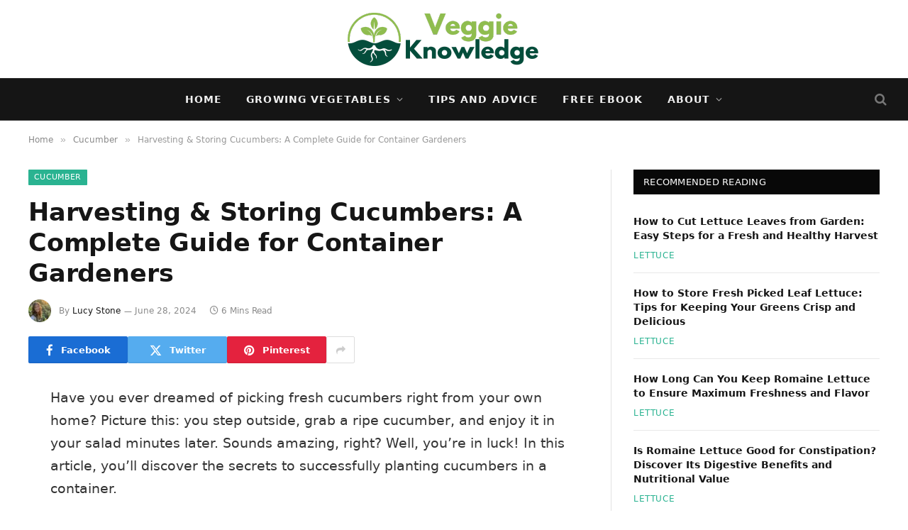

--- FILE ---
content_type: text/html; charset=UTF-8
request_url: https://veggieknowledge.com/how-to-plant-cucumbers-in-a-container/
body_size: 29475
content:
<!DOCTYPE html><html lang="en-US" prefix="og: https://ogp.me/ns#" class="s-light site-s-light"><head><script data-no-optimize="1">var litespeed_docref=sessionStorage.getItem("litespeed_docref");litespeed_docref&&(Object.defineProperty(document,"referrer",{get:function(){return litespeed_docref}}),sessionStorage.removeItem("litespeed_docref"));</script> <meta charset="UTF-8" /><meta name="viewport" content="width=device-width, initial-scale=1" /><style>img:is([sizes="auto" i], [sizes^="auto," i]) { contain-intrinsic-size: 3000px 1500px }</style><title>Harvesting &amp; Storing Cucumbers: A Complete Guide For Container Gardeners</title><link rel="preload" as="font" href="https://veggieknowledge.com/wp-content/themes/smart-mag/css/icons/fonts/ts-icons.woff2?v2.8" type="font/woff2" crossorigin="anonymous" /><meta name="description" content="Learn valuable tips on planting cucumbers in containers and reaping the rewards! Discover the best techniques for harvesting ripe cucumbers, avoiding common mistakes, and storing them correctly. Enjoy your homegrown cucumbers in various delicious ways!"/><meta name="robots" content="follow, index, max-snippet:-1, max-video-preview:-1, max-image-preview:large"/><link rel="canonical" href="https://veggieknowledge.com/how-to-plant-cucumbers-in-a-container/" /><meta property="og:locale" content="en_US" /><meta property="og:type" content="article" /><meta property="og:title" content="Harvesting &amp; Storing Cucumbers: A Complete Guide For Container Gardeners" /><meta property="og:description" content="Learn valuable tips on planting cucumbers in containers and reaping the rewards! Discover the best techniques for harvesting ripe cucumbers, avoiding common mistakes, and storing them correctly. Enjoy your homegrown cucumbers in various delicious ways!" /><meta property="og:url" content="https://veggieknowledge.com/how-to-plant-cucumbers-in-a-container/" /><meta property="og:site_name" content="Veggie Knowledge" /><meta property="article:section" content="Cucumber" /><meta property="article:published_time" content="2024-06-28T01:49:54+00:00" /><meta name="twitter:card" content="summary_large_image" /><meta name="twitter:title" content="Harvesting &amp; Storing Cucumbers: A Complete Guide For Container Gardeners" /><meta name="twitter:description" content="Learn valuable tips on planting cucumbers in containers and reaping the rewards! Discover the best techniques for harvesting ripe cucumbers, avoiding common mistakes, and storing them correctly. Enjoy your homegrown cucumbers in various delicious ways!" /><meta name="twitter:label1" content="Written by" /><meta name="twitter:data1" content="Lucy Stone" /><meta name="twitter:label2" content="Time to read" /><meta name="twitter:data2" content="5 minutes" /> <script type="application/ld+json" class="rank-math-schema-pro">{"@context":"https://schema.org","@graph":[{"@type":"Place","@id":"https://veggieknowledge.com/#place","address":{"@type":"PostalAddress","streetAddress":"516 W Friendly Ave","addressLocality":"Greensboro","addressRegion":"NC","postalCode":"27401","addressCountry":"United States"}},{"@type":"Organization","@id":"https://veggieknowledge.com/#organization","name":"Veggie Knowledge","url":"https://veggieknowledge.com","email":"contact@veggieknowledge.com","address":{"@type":"PostalAddress","streetAddress":"516 W Friendly Ave","addressLocality":"Greensboro","addressRegion":"NC","postalCode":"27401","addressCountry":"United States"},"logo":{"@type":"ImageObject","@id":"https://veggieknowledge.com/#logo","url":"https://veggieknowledge.com/wp-content/uploads/2023/03/veggieknowledge.png","contentUrl":"https://veggieknowledge.com/wp-content/uploads/2023/03/veggieknowledge.png","caption":"Veggie Knowledge","inLanguage":"en-US","width":"500","height":"500"},"contactPoint":[{"@type":"ContactPoint","telephone":"+1-910-524-8129","contactType":"customer support"}],"location":{"@id":"https://veggieknowledge.com/#place"}},{"@type":"WebSite","@id":"https://veggieknowledge.com/#website","url":"https://veggieknowledge.com","name":"Veggie Knowledge","publisher":{"@id":"https://veggieknowledge.com/#organization"},"inLanguage":"en-US"},{"@type":"WebPage","@id":"https://veggieknowledge.com/how-to-plant-cucumbers-in-a-container/#webpage","url":"https://veggieknowledge.com/how-to-plant-cucumbers-in-a-container/","name":"Harvesting &amp; Storing Cucumbers: A Complete Guide For Container Gardeners","datePublished":"2024-06-28T01:49:54+00:00","dateModified":"2024-06-28T01:49:54+00:00","isPartOf":{"@id":"https://veggieknowledge.com/#website"},"inLanguage":"en-US"},{"@type":"Person","@id":"https://veggieknowledge.com/author/lucy/","name":"Lucy Stone","url":"https://veggieknowledge.com/author/lucy/","image":{"@type":"ImageObject","@id":"https://veggieknowledge.com/wp-content/uploads/2024/05/lucy-stone-96x96.webp","url":"https://veggieknowledge.com/wp-content/uploads/2024/05/lucy-stone-96x96.webp","caption":"Lucy Stone","inLanguage":"en-US"},"worksFor":{"@id":"https://veggieknowledge.com/#organization"}},{"@type":"Article","headline":"Harvesting &amp; Storing Cucumbers: A Complete Guide For Container Gardeners","datePublished":"2024-06-28T01:49:54+00:00","dateModified":"2024-06-28T01:49:54+00:00","articleSection":"Cucumber","author":{"@id":"https://veggieknowledge.com/author/lucy/","name":"Lucy Stone"},"publisher":{"@id":"https://veggieknowledge.com/#organization"},"description":"Learn valuable tips on planting cucumbers in containers and reaping the rewards! Discover the best techniques for harvesting ripe cucumbers, avoiding common mistakes, and storing them correctly. Enjoy your homegrown cucumbers in various delicious ways!","name":"Harvesting &amp; Storing Cucumbers: A Complete Guide For Container Gardeners","@id":"https://veggieknowledge.com/how-to-plant-cucumbers-in-a-container/#richSnippet","isPartOf":{"@id":"https://veggieknowledge.com/how-to-plant-cucumbers-in-a-container/#webpage"},"inLanguage":"en-US","mainEntityOfPage":{"@id":"https://veggieknowledge.com/how-to-plant-cucumbers-in-a-container/#webpage"}}]}</script> <link rel='dns-prefetch' href='//scripts.scriptwrapper.com' /><link rel='dns-prefetch' href='//www.googletagmanager.com' /><link rel='dns-prefetch' href='//fonts.googleapis.com' /><link rel="alternate" type="application/rss+xml" title="Veggie Knowledge &raquo; Feed" href="https://veggieknowledge.com/feed/" /><link rel="alternate" type="application/rss+xml" title="Veggie Knowledge &raquo; Comments Feed" href="https://veggieknowledge.com/comments/feed/" /><link rel="alternate" type="application/rss+xml" title="Veggie Knowledge &raquo; Harvesting &#038; Storing Cucumbers: A Complete Guide for Container Gardeners Comments Feed" href="https://veggieknowledge.com/how-to-plant-cucumbers-in-a-container/feed/" /><style id="litespeed-ccss">ul{box-sizing:border-box}.entry-content{counter-reset:footnotes}:root{--wp--preset--font-size--normal:16px;--wp--preset--font-size--huge:42px}:root{--wp--preset--aspect-ratio--square:1;--wp--preset--aspect-ratio--4-3:4/3;--wp--preset--aspect-ratio--3-4:3/4;--wp--preset--aspect-ratio--3-2:3/2;--wp--preset--aspect-ratio--2-3:2/3;--wp--preset--aspect-ratio--16-9:16/9;--wp--preset--aspect-ratio--9-16:9/16;--wp--preset--color--black:#000000;--wp--preset--color--cyan-bluish-gray:#abb8c3;--wp--preset--color--white:#ffffff;--wp--preset--color--pale-pink:#f78da7;--wp--preset--color--vivid-red:#cf2e2e;--wp--preset--color--luminous-vivid-orange:#ff6900;--wp--preset--color--luminous-vivid-amber:#fcb900;--wp--preset--color--light-green-cyan:#7bdcb5;--wp--preset--color--vivid-green-cyan:#00d084;--wp--preset--color--pale-cyan-blue:#8ed1fc;--wp--preset--color--vivid-cyan-blue:#0693e3;--wp--preset--color--vivid-purple:#9b51e0;--wp--preset--gradient--vivid-cyan-blue-to-vivid-purple:linear-gradient(135deg,rgba(6,147,227,1) 0%,rgb(155,81,224) 100%);--wp--preset--gradient--light-green-cyan-to-vivid-green-cyan:linear-gradient(135deg,rgb(122,220,180) 0%,rgb(0,208,130) 100%);--wp--preset--gradient--luminous-vivid-amber-to-luminous-vivid-orange:linear-gradient(135deg,rgba(252,185,0,1) 0%,rgba(255,105,0,1) 100%);--wp--preset--gradient--luminous-vivid-orange-to-vivid-red:linear-gradient(135deg,rgba(255,105,0,1) 0%,rgb(207,46,46) 100%);--wp--preset--gradient--very-light-gray-to-cyan-bluish-gray:linear-gradient(135deg,rgb(238,238,238) 0%,rgb(169,184,195) 100%);--wp--preset--gradient--cool-to-warm-spectrum:linear-gradient(135deg,rgb(74,234,220) 0%,rgb(151,120,209) 20%,rgb(207,42,186) 40%,rgb(238,44,130) 60%,rgb(251,105,98) 80%,rgb(254,248,76) 100%);--wp--preset--gradient--blush-light-purple:linear-gradient(135deg,rgb(255,206,236) 0%,rgb(152,150,240) 100%);--wp--preset--gradient--blush-bordeaux:linear-gradient(135deg,rgb(254,205,165) 0%,rgb(254,45,45) 50%,rgb(107,0,62) 100%);--wp--preset--gradient--luminous-dusk:linear-gradient(135deg,rgb(255,203,112) 0%,rgb(199,81,192) 50%,rgb(65,88,208) 100%);--wp--preset--gradient--pale-ocean:linear-gradient(135deg,rgb(255,245,203) 0%,rgb(182,227,212) 50%,rgb(51,167,181) 100%);--wp--preset--gradient--electric-grass:linear-gradient(135deg,rgb(202,248,128) 0%,rgb(113,206,126) 100%);--wp--preset--gradient--midnight:linear-gradient(135deg,rgb(2,3,129) 0%,rgb(40,116,252) 100%);--wp--preset--font-size--small:13px;--wp--preset--font-size--medium:20px;--wp--preset--font-size--large:36px;--wp--preset--font-size--x-large:42px;--wp--preset--spacing--20:0.44rem;--wp--preset--spacing--30:0.67rem;--wp--preset--spacing--40:1rem;--wp--preset--spacing--50:1.5rem;--wp--preset--spacing--60:2.25rem;--wp--preset--spacing--70:3.38rem;--wp--preset--spacing--80:5.06rem;--wp--preset--shadow--natural:6px 6px 9px rgba(0, 0, 0, 0.2);--wp--preset--shadow--deep:12px 12px 50px rgba(0, 0, 0, 0.4);--wp--preset--shadow--sharp:6px 6px 0px rgba(0, 0, 0, 0.2);--wp--preset--shadow--outlined:6px 6px 0px -3px rgba(255, 255, 255, 1), 6px 6px rgba(0, 0, 0, 1);--wp--preset--shadow--crisp:6px 6px 0px rgba(0, 0, 0, 1)}html,body,div,span,h1,h4,h5,p,a,em,img,b,i,ul,li,form,label,article,aside,nav,section,time,button,input,textarea{margin:0;padding:0;border:0;vertical-align:baseline;font-size:100%;font-family:inherit}article,aside,nav,section{display:block}ul{list-style:none}button{box-sizing:content-box;-webkit-appearance:none}button::-moz-focus-inner,input::-moz-focus-inner{border:0;padding:0}input[type=search]::-webkit-search-cancel-button,input[type=search]::-webkit-search-decoration{-webkit-appearance:none}input[type=search]{-webkit-appearance:none}textarea{overflow:auto}a img{border:0}img{max-width:100%;height:auto}@media screen and (-ms-high-contrast:active),(-ms-high-contrast:none){img{min-height:1px}}::-webkit-input-placeholder{color:inherit}::-moz-placeholder{color:inherit;opacity:1}:-ms-input-placeholder{color:inherit}html{box-sizing:border-box}*,*::before,*::after{box-sizing:inherit}:root{--body-font:"Public Sans", system-ui, sans-serif;--ui-font:var(--body-font);--text-font:var(--body-font);--title-font:var(--ui-font);--h-font:var(--ui-font);--text-size:14px;--text-lh:1.714;--main-width:1200px;--grid-gutter:36px;--wrap-padding:35px;--boxed-pad:45px;--sidebar-width:33.3333333333%;--sidebar-c-width:var(--sidebar-width);--sidebar-pad:38px;--sidebar-c-pad:var(--sidebar-pad);--c-sidebar-sep:var(--c-separator2);--max-width-md:680px;--title-size-xs:14px;--title-size-s:16px;--title-size-n:18px;--title-size-m:20px;--title-size-l:25px;--title-size-xl:30px;--title-fw-semi:600;--title-fw-bold:700;--grid-p-title:var(--title-size-m);--grid-sm-p-title:var(--title-size-s);--grid-lg-p-title:var(--title-size-l);--list-p-title:calc(var(--title-size-m) * 1.05);--small-p-title:var(--title-size-xs);--feat-grid-title-s:var(--title-size-n);--feat-grid-title-m:var(--title-size-m);--feat-grid-title-l:var(--title-size-l);--excerpt-size:15px;--post-content-size:1.186rem;--post-content-lh:1.7;--post-content-gaps:1.54em;--single-content-size:var(--post-content-size);--p-media-margin:1.867em;--p-spacious-pad:0px;--c-facebook:#1a6dd4;--c-twitter:#55acef;--c-pinterest:#e4223e;--c-linkedin:#02669a;--c-tumblr:#44546b;--c-instagram:#c13584;--c-vk:#45668e;--c-vimeo:#1ab7ea;--c-youtube:#ff0000;--c-dribbble:#ea4c89;--c-flickr:#0063dc;--c-email:#080808;--c-whatsapp:#23c761;--c-soundcloud:#ff8800;--c-rss:#f97d1e;--c-reddit:#ff4500;--c-telegram:#0088cc;--c-tiktok:#fe2c55;--c-discord:#5865f2;--c-twitch:#7b3ed6;--c-snapchat:#fffc00;--c-threads:#e04563;--block-wrap-mb:55px;--btn-height:38px;--btn-shadow:0 2px 7px -4px rgba(0, 0, 0, 0.16)}@media (max-width:767px){:root{--block-wrap-mb:45px}}:root,.s-light{--c-main:#2ab391;--c-main-rgb:42, 179, 145;--c-contrast-0:#fff;--c-contrast-10:#fbfbfb;--c-contrast-50:#f7f7f7;--c-contrast-75:#efefef;--c-contrast-100:#e8e8e8;--c-contrast-125:#e2e2e2;--c-contrast-150:#ddd;--c-contrast-200:#ccc;--c-contrast-300:#bbb;--c-contrast-400:#999;--c-contrast-450:#8a8a8a;--c-contrast-500:#777;--c-contrast-600:#666;--c-contrast-650:#505050;--c-contrast-700:#444;--c-contrast-800:#333;--c-contrast-850:#191919;--c-contrast-900:#161616;--c-contrast:#000;--c-rgba:0, 0, 0;--c-separator:var(--c-contrast-100);--c-separator2:var(--c-contrast-125);--c-links:var(--c-contrast-900);--c-headings:var(--c-contrast-900);--c-excerpts:var(--c-contrast-650);--c-nav:var(--c-contrast-900);--c-nav-hov-bg:transparent;--c-nav-drop-sep:rgba(0, 0, 0, .07);--c-nav-blip:var(--c-contrast-300);--c-post-meta:var(--c-contrast-450);--footer-mt:60px;--footer-bg:#f7f7f7;--footer-lower-bg:#f0f0f0}.s-dark:not(i){--c-contrast-0:#000;--c-contrast-10:#070707;--c-contrast-50:#111;--c-contrast-75:#151515;--c-contrast-100:#222;--c-contrast-125:#2b2b2b;--c-contrast-150:#333;--c-contrast-200:#444;--c-contrast-300:#555;--c-contrast-400:#777;--c-contrast-450:#999;--c-contrast-500:#bbb;--c-contrast-600:#c0c0c0;--c-contrast-650:#ccc;--c-contrast-700:#d1d1d1;--c-contrast-800:#ddd;--c-contrast-850:#ececec;--c-contrast-900:#f0f0f0;--c-contrast:#fff;--c-rgba:255, 255, 255;--c-a-hover:rgba(var(--c-rgba), .7);--c-headings:var(--c-contrast-850);--c-excerpts:var(--c-contrast-650);--c-separator:rgba(var(--c-rgba), .13);--c-separator2:rgba(var(--c-rgba), .13);--c-links:var(--c-contrast-900);--c-headings:var(--c-contrast-850);--c-nav:var(--c-contrast-900);--c-nav-drop-bg:var(--c-contrast-10);--c-nav-drop-sep:rgba(255, 255, 255, .1);--c-post-meta:rgba(var(--c-rgba), .65);--c-email:var(--c-contrast-300);--c-input-bg:rgba(var(--c-rgba), .1);--footer-bg:#0f0f11;--footer-lower-bg:#040404}html{font-size:14px}body{font-family:var(--body-font);line-height:1.5;color:var(--body-color,var(--c-contrast-700));background:var(--c-contrast-0);-webkit-text-size-adjust:100%;overflow-x:hidden}@media (max-width:1200px){.main-wrap{overflow-x:clip}}@media (max-width:767px){body,html{overflow-x:hidden}}:root{--admin-bar-h:32px}@media (max-width:782px){:root{--admin-bar-h:46px}}*,:before,:after{-webkit-font-smoothing:antialiased}p{margin-bottom:21px;word-break:break-all;word-break:break-word;overflow-wrap:break-word}h1{font-size:1.846em}h4{font-size:1.21em}h5{font-size:1.107em}h1,h4,h5{font-weight:var(--title-fw-bold);font-family:var(--h-font);color:var(--c-headings)}a{color:var(--c-a,var(--c-links));text-decoration:none}ul{list-style-type:var(--ul-style,none);margin:var(--ul-margin,0);margin-left:var(--ul-ml,0)}@media (max-width:540px){ul{margin-left:var(--ul-ml-xs,0)}}li{padding:var(--li-padding,0);padding-left:var(--li-pl,0);margin:var(--li-margin,0);margin-bottom:var(--li-mb,0)}input,textarea{border:1px solid var(--c-contrast-150);padding:7px 12px;outline:0;height:auto;font-size:14px;color:var(--c-contrast-500);max-width:100%;border-radius:2px;box-shadow:0 2px 7px -4px rgb(0 0 0/.1);background:var(--c-input-bg,var(--c-contrast-0))}input{width:var(--input-width,initial);height:var(--input-height,38px)}textarea{width:100%;padding:14px 12px;line-height:1.5}button{-webkit-appearance:none;padding:var(--btn-pad,0 17px);font-family:var(--ui-font);font-size:var(--btn-f-size,12px);font-weight:var(--btn-f-weight,600);line-height:var(--btn-l-height,var(--btn-height));height:var(--btn-height);letter-spacing:.03em;text-transform:uppercase;text-align:center;box-shadow:var(--btn-shadow);background:var(--c-main);color:#fff;border:0;border-radius:2px}.search-form{display:flex}.search-form .search-field{width:100%}.cf:after,.cf:before{content:"";display:table;flex-basis:0%;order:1}.cf:after{clear:both}.visuallyhidden{border:0;clip:rect(0 0 0 0);height:1px;margin:-1px;overflow:hidden;padding:0;position:absolute;width:1px}.post-title{color:var(--c-headings);font-family:var(--title-font);line-height:1.36}.post-title a{--c-links:initial;--c-a:initial;--c-a-hover:var(--c-main);display:block}.ts-contain,.wrap,.main-wrap{max-width:100%;box-sizing:border-box}.ts-contain,.wrap{width:100%;margin:0 auto}@media (min-width:1201px){.wrap{width:var(--main-width)}}@media (max-width:940px){.wrap{max-width:var(--max-width-md)}}@media (min-width:1201px){.ts-contain,.main{width:calc(var(--main-width) + var(--wrap-padding)*2)}}@media (max-width:940px){.ts-contain,.main{max-width:calc(var(--max-width-md) + 70px)}}.main{margin:42px auto}.ts-contain,.main{padding:0 35px;padding:0 var(--wrap-padding)}@media (max-width:940px){.ts-contain,.main{padding-left:25px;padding-right:25px}}@media (max-width:540px){.ts-contain,.main{padding-left:20px;padding-right:20px}}@media (max-width:350px){.ts-contain,.main{padding-left:15px;padding-right:15px}}@media (min-width:941px){.main-content:not(.main){width:calc(100% - var(--sidebar-c-width))}}.ts-row{--grid-gutter-h:calc(var(--grid-gutter) / 2);display:flex;flex-wrap:wrap;margin-right:calc(-1*var(--grid-gutter-h));margin-left:calc(-1*var(--grid-gutter-h))}.grid{display:grid;grid-column-gap:var(--grid-gutter);grid-row-gap:var(--grid-row-gap,0)}@media (max-width:767px){.grid{--grid-gutter:26px}}.grid-1{--col:100%;grid-template-columns:repeat(1,minmax(0,1fr))}@media (max-width:940px){.md\:grid-1{--col:100%;grid-template-columns:repeat(1,minmax(0,1fr))}}@media (max-width:767px){.sm\:grid-1{--col:100%;grid-template-columns:repeat(1,minmax(0,1fr))}}@media (max-width:540px){.xs\:grid-1{--col:100%;grid-template-columns:repeat(1,minmax(0,1fr))}}.col-4{width:33.3333333333%}.col-8{width:66.6666666667%}[class^=col-]{flex:0 0 auto;padding-left:var(--grid-gutter-h);padding-right:var(--grid-gutter-h)}@media (max-width:940px){[class^=col-]{width:100%}}.breadcrumbs{margin:0 auto;margin-bottom:30px;font-family:var(--ui-font);--c-a:var(--c-contrast-450);--c-a-hover:var(--c-links);font-size:12px;color:var(--c-contrast-400);line-height:1}.breadcrumbs .delim{font-family:Arial,system-ui,sans-serif;padding:0 10px;font-size:1.141em;line-height:.7;opacity:.8}.breadcrumbs .inner{text-overflow:ellipsis;overflow:hidden;white-space:nowrap;line-height:1.2}.breadcrumbs-a{margin-top:20px;margin-bottom:20px}.breadcrumbs-a+.main{margin-top:35px}.post-content{--ul-style:disc;--ul-margin:calc(var(--post-content-gaps) + .26em) auto;--ul-ml:35px;--ul-ml-xs:15px;--li-pl:3px;--li-mb:0.44em}.post-content p,.post-content>div{margin-bottom:var(--post-content-gaps)}.post-content{--c-a:var(--c-main);--c-a-hover:var(--c-links)}.post-content>:not(._):first-child{margin-top:0}.post-content{font-family:var(--text-font);font-size:var(--text-size);line-height:var(--text-lh);text-rendering:optimizeLegibility;font-size:var(--post-content-size);line-height:var(--post-content-lh);color:var(--c-contrast-800);--wp--preset--font-size--small:14px;--wp--preset--font-size--large:22px}@media (max-width:767px){.post-content{font-size:max(14px,calc(var(--post-content-size)*.96))}}.entry-content{--post-content-size:var(--single-content-size)}.content-spacious{--p-spacious-pad:3.9340101523%}@media (min-width:768px){.content-spacious{padding-left:var(--p-spacious-pad);padding-right:var(--p-spacious-pad)}}@media (min-width:941px) and (max-width:1100px){.content-spacious{--p-spacious-pad:0px}}.spc-social-colored .service{--c-spc-social:var(--c-spcs-icon)}.spc-social-colors .service{--c-spcs-icon:#000}.spc-social-colors .s-facebook{--c-spcs-icon:var(--c-facebook)}.spc-social-colors .s-twitter{--c-spcs-icon:var(--c-twitter)}.spc-social-colors .s-pinterest{--c-spcs-icon:var(--c-pinterest)}.spc-social-colors .s-tumblr{--c-spcs-icon:var(--c-tumblr)}.spc-social-colors .s-linkedin{--c-spcs-icon:var(--c-linkedin)}.spc-social-colors .s-vk{--c-spcs-icon:var(--c-vk)}.spc-social-colors .s-whatsapp{--c-spcs-icon:var(--c-whatsapp)}.post-meta{--p-meta-sep:"—";display:flex;flex-direction:column;margin-bottom:var(--p-meta-mb,initial);font-family:var(--ui-font);font-size:12px;color:var(--c-post-meta);line-height:1.5}.post-meta-items a{color:inherit}.post-meta .has-author-img{line-height:1.9}.post-meta .meta-item:before{content:"—";content:var(--p-meta-sep);padding:0 var(--p-meta-sep-pad,4px);display:inline-block;transform:scale(.916)}.post-meta .has-icon{white-space:nowrap}.post-meta .has-icon:before{display:none}.post-meta .has-icon i{font-size:var(--p-meta-icons-s,1.083em);color:var(--c-p-meta-icons);margin-right:4px}.post-meta .has-next-icon{margin-right:var(--p-meta-icons-mr,10px)}.post-meta .has-next-icon:not(.has-icon){margin-right:18px}.post-meta .meta-item:first-child:before{display:none}.post-meta .post-title{margin:var(--p-title-space,9px)0}.post-meta .post-cat{display:inline-flex;flex-wrap:wrap;justify-content:center;align-items:center}.post-meta .post-cat>a{padding:0;color:var(--c-main);font-weight:500;letter-spacing:.05em;text-transform:uppercase}.post-meta .post-author>a{color:var(--c-contrast-850);font-weight:500}.post-meta .post-author img{margin-right:7px;display:inline-flex;vertical-align:middle;border-radius:50%;align-self:center;box-shadow:0 0 1px rgb(0 0 0/.2)}.post-meta .cat-labels{display:inline-flex;margin-bottom:-5px}.post-meta .cat-labels .category{display:inline-flex;margin-bottom:6px}.post-meta>:last-child{margin-bottom:0}.post-meta>:first-child{margin-top:0}.post-meta>.is-title:first-child{margin-top:0!important}.l-post .content{position:relative}.l-post .post-title{font-size:var(--title-size-m);font-weight:var(--title-fw-bold)}@media (max-width:540px){.l-post .post-title a{display:initial}}.small-post{display:flex;width:100%;--post-format-scale:.82}.small-post .post-title{font-size:var(--small-p-title);font-weight:var(--title-fw-semi);line-height:1.43}.small-post .content{margin-top:2px;flex-grow:1}.loop-sep{overflow:hidden}.loop-sep .l-post:after{content:"";position:absolute;left:0;width:100%;bottom:calc(var(--grid-row-gap)/2*-1);border-bottom:1px solid var(--c-separator)}.loop-small{--grid-row-gap:25px}.loop-small .l-post{position:relative}.loop-small-sep{--grid-row-gap:32px}.feat-grid .item-1{grid-area:item1}.feat-grid .item-2{grid-area:item2}.feat-grid .item-3{grid-area:item3}.feat-grid .item-4{grid-area:item4}.feat-grid .item-5{grid-area:item5}.feat-grid-equals .item{grid-area:unset}@media (max-width:940px){.feat-grid-a .items-wrap .item{grid-area:initial}}@media (max-width:940px){.feat-grid-d .items-wrap .item:not(.item-1):not(.item-2){grid-area:initial}}.mobile-menu{--c-sep:rgba(var(--c-rgba), .08);font-size:16px;font-family:var(--ui-font);font-weight:700;letter-spacing:0;color:var(--c-links);-webkit-font-smoothing:antialiased}.s-dark .mobile-menu{--c-sep:rgba(var(--c-rgba), 0.11)}.off-canvas{position:fixed;top:0;left:0;display:flex;flex-direction:column;height:100%;width:80vw;min-width:320px;max-width:370px;box-sizing:border-box;background:var(--c-contrast-0);z-index:10000;transform:translate3d(-100%,0,0);visibility:hidden;content-visibility:auto}@media (max-width:350px){.off-canvas{min-width:300px}}.off-canvas-head{padding:0 25px;padding-top:38px;margin-bottom:20px}.off-canvas-content{display:flex;flex-direction:column;padding:25px;overflow-y:auto;overflow-x:hidden;flex:1 1 auto}@media (min-width:941px){.off-canvas-content{--c-sb:var(--c-contrast-200);--c-sb-track:transparent;--sb-size:4px;--sb-width:thin;scrollbar-width:var(--sb-width);scrollbar-color:var(--c-sb) var(--c-sb-track)}.off-canvas-content::-webkit-scrollbar-track{background-color:var(--c-sb-track)}.off-canvas-content::-webkit-scrollbar-thumb{background-color:var(--c-sb);border-radius:3px}}.off-canvas .mobile-menu{margin-bottom:45px}.off-canvas .ts-logo{display:flex;justify-content:center;align-items:center}.off-canvas .close{position:absolute;top:0;right:0;padding:0 9px;background:#161616;color:#fff;line-height:26px;font-size:14px}.off-canvas .mobile-menu{margin-top:-10px;opacity:.2}.off-canvas.s-dark .close{background:var(--c-contrast-200)}.off-canvas-backdrop{content:"";position:fixed;opacity:0;z-index:9999;height:0;width:0;top:0;left:0;background:rgb(0 0 0/.3)}.search-modal-box{padding:0 50px;margin:0 auto;max-width:790px}@media (max-width:767px){.search-modal-box{max-width:100%}}.search-modal-wrap{display:none}.block-head{--line-weight:1px;--c-border:var(--c-separator2);--space-below:26px;--c-block:var(--c-main);display:flex;flex-wrap:nowrap;font-family:var(--ui-font);align-items:center;justify-content:space-between;margin-bottom:var(--space-below)}.block-head .heading{font-size:17px;font-weight:700;line-height:1.2;text-transform:uppercase;color:var(--c-block);flex-shrink:0;max-width:100%}.block-head-ac{--c-block:var(--c-contrast-900)}.block-head-g{padding:10px 14px;background:#080808}.block-head-g .heading{font-size:13px;font-weight:500;color:#fff;letter-spacing:.02em}.cat-labels{line-height:0}.cat-labels a,.cat-labels .category{display:inline-flex;background:var(--c-main);margin-right:var(--cat-label-mr,5px);padding:0 8px;color:#fff;border-radius:1px;font-family:var(--ui-font);font-size:11px;font-weight:500;text-transform:uppercase;letter-spacing:.03em;line-height:22px}.cat-labels a:last-child,.cat-labels .category:last-child{margin-right:0}.navigation{--nav-height:var(--head-h, 43px);font-family:var(--ui-font);color:var(--c-nav);height:100%;align-self:center}.s-dark .navigation{--c-nav-blip:initial}.navigation ul{display:flex;list-style:none;line-height:1.6}.navigation .menu,.navigation .menu li{height:100%}.navigation .menu>li>a,.navigation .sub-menu>li>a{display:flex;align-items:center}.navigation .menu>li>a{color:inherit}@media (max-width:940px){.navigation .menu{display:none}}.navigation .menu>li>a{height:100%;text-decoration:none;text-transform:var(--nav-text-case);padding:0 var(--nav-items-space,17px);font-size:var(--nav-text,15px);font-weight:var(--nav-text-weight,600);letter-spacing:var(--nav-ls,inherit)}@media (min-width:941px) and (max-width:1200px){.navigation .menu>li>a{padding:0 5px;padding:0 max(5px,calc(var(--nav-items-space)*.6));font-size:calc(10px + (var(--nav-text) - 10px)*0.7)}}.navigation .menu li>a:after{display:inline-block;content:"";font-family:ts-icons;font-style:normal;font-weight:400;font-size:14px;line-height:1;color:var(--c-nav-blip,inherit);margin-left:8px}@media (min-width:941px) and (max-width:1200px){.navigation .menu li>a:after{margin-left:5px;font-size:12px}}.navigation .menu li>a:only-child:after{display:none}.navigation .menu>li:first-child>a{border-left:0;box-shadow:none}.navigation .menu ul,.navigation .menu .sub-menu{position:absolute;overflow:visible;visibility:hidden;display:block;opacity:0;padding:5px 0;background:var(--c-nav-drop-bg,var(--c-contrast-0));border:1px solid var(--c-nav-drop-sep);box-shadow:rgb(0 0 0/.08)0 2px 3px -1px,rgb(0 0 0/.06)0 4px 11px -2px;z-index:110}.navigation .menu>li:not(.item-mega-menu){position:relative}.navigation .menu>li>ul{top:100%}.navigation .sub-menu li>a:after{content:"";font-size:13px;margin-left:25px;text-shadow:none;display:inline-flex;align-self:center}.navigation .menu li li>a:after{display:block;float:right;line-height:inherit}.navigation .menu>li li a{float:none;display:block;padding:9px 22px;border-top:1px solid var(--c-nav-drop-sep);font-size:var(--nav-drop-text,14px);letter-spacing:var(--nav-drop-ls,inherit);font-weight:var(--nav-drop-fw,400);color:var(--c-nav-drop,inherit);text-transform:none;text-decoration:none}.navigation .menu ul li{float:none;min-width:235px;max-width:350px;border-top:0;padding:0 0;position:relative}.navigation .menu ul>li:first-child>a{border-top:0;box-shadow:none}.nav-hov-a{--c-nav-hov:var(--c-main);--c-nav-drop-hov:var(--c-nav-hov)}@media (max-width:940px){.smart-head{display:none}}.smart-head-row{--icons-size:16px;--c-icons:var(--c-links)}.smart-head-row.s-dark{--c-a-hover:var(--c-main)}.smart-head .logo-link{--c-a-hover:var(--c-headings);display:flex;flex-shrink:0;align-items:center;font-size:37px;font-weight:700;text-align:center;letter-spacing:-1px}@media (max-width:540px){.smart-head .logo-link{font-size:28px;flex-shrink:1}}.smart-head .logo-link>span{font:inherit;display:flex;align-items:center}.smart-head .logo-is-image{font-size:0}.smart-head .logo-image{padding:10px 0;max-height:var(--head-h);object-fit:contain;width:auto}.smart-head .search-icon{color:var(--c-search-icon,var(--c-icons));font-size:var(--search-icon-size,var(--icons-size));display:flex;align-items:center;padding-left:5px;height:100%}.smart-head .is-icon{padding:0 4px}.smart-head .has-icon,.smart-head .has-icon-only{display:inline-flex;align-items:center;height:100%;max-height:45px}.smart-head .has-icon:last-child,.smart-head .has-icon-only:last-child{padding-right:0}.smart-head .has-icon-only{--item-mr:9px}.smart-head .items-center .nav-wrap{justify-content:center}.smart-head{--nav-items-space:17px;--head-top-h:40px;--head-mid-h:110px;--head-bot-h:55px;--head-row-pad:30px;--c-bg:transparent;--c-border:var(--c-contrast-75);--c-shadow:transparent;position:relative;box-shadow:0 3px 4px 0 var(--c-shadow)}.smart-head-row{padding:0 var(--head-row-pad);background-color:var(--c-bg);height:var(--head-h);border:0 solid #fff0;color:var(--c-contrast-800)}@media (max-width:767px){.smart-head-row{padding:0 20px}}.smart-head-row>.inner{display:flex;justify-content:space-between;padding:var(--head-inner-pad,0);height:100%;position:relative}.smart-head-row-full{width:100%}.smart-head-row-3>.inner{display:grid;grid-template-columns:1fr auto 1fr;grid-template-columns:minmax(max-content,1fr) auto minmax(max-content,1fr)}@media (min-width:941px) and (max-width:1200px){.smart-head-row.has-center-nav>.inner{display:flex}}.smart-head-mid{--head-h:var(--head-mid-h)}.smart-head-bot{--head-h:var(--head-bot-h);border:1px solid var(--c-border);border-left:0;border-right:0}.smart-head-bot.s-dark{--c-bg:var(--c-contrast-0);--c-border:transparent}.smart-head .items{--item-mr:15px;display:flex;align-items:center;flex:1 1 auto;height:inherit}.smart-head .items>*{margin-left:var(--item-ml,0);margin-right:var(--item-mr)}.smart-head .items-right{justify-content:flex-end}.smart-head .items-center{justify-content:center;flex-shrink:0}.smart-head .items-center:not(.empty){padding-left:15px;padding-right:15px}.smart-head .items>:first-child{margin-left:0}.smart-head .items-right>:last-child,.smart-head .items-center>:last-child{margin-right:0}.smart-head-b{--head-mid-h:110px;--head-bot-h:60px;--c-bg:transparent;--c-border:var(--c-separator);--nav-text:14px;--nav-text-weight:600;--nav-ls:0.08em;--nav-text-case:uppercase}.smart-head-b .s-dark{--c-icons:var(--c-contrast-400)}.smart-head-b .navigation{--c-nav-blip:#aaa}.smart-head-b .smart-head-bot{--icons-size:18px;--c-border:rgba(255,255,255,.1)}.smart-head-b .smart-head-bot.s-dark{--c-bg:var(--c-contrast-75)}.smart-head-mobile{--head-top-h:45px;--head-mid-h:65px;display:block}@media (min-width:941px){.smart-head-mobile{display:none}}.smart-head-mobile .smart-head-row{--icons-size:18px;--c-icons:var(--c-contrast-800)}.smart-head-mobile .smart-head-mid{border-top-color:var(--c-main)}.smart-head-mobile>:last-child{border-bottom:1px solid var(--c-contrast-100)}.nav-wrap{width:100%;height:100%;display:flex}.offcanvas-toggle{display:flex;align-items:center;background:none;padding:0;box-shadow:none;line-height:1;height:100%}.hamburger-icon{--line-weight:3px;--line-width:100%;--height:17px;display:inline-flex;vertical-align:middle;height:var(--height);width:26px;position:relative}.hamburger-icon .inner,.hamburger-icon .inner:before,.hamburger-icon .inner:after{position:absolute;height:var(--line-weight);background-color:var(--c-hamburger,var(--c-icons))}.hamburger-icon .inner{top:auto;bottom:0;width:calc(100% - 6px)}.hamburger-icon .inner:before,.hamburger-icon .inner:after{display:block;content:"";width:calc(100% + 6px)}.hamburger-icon .inner:before{top:0;transform:translateY(calc(-1*var(--height) + 100%))}.hamburger-icon .inner:after{bottom:0;transform:translateY(calc(-1*var(--height)/2 + 50%))}.smart-head-scroll-nav{padding:0;padding-left:6px;--head-h:50px;--nav-items-space:14px;--nav-text:13px;--nav-text-weight:600;--nav-ls:.07em;--nav-text-case:uppercase}.smart-head-scroll-nav.s-dark{border-bottom:0;border-top:1px solid #1f1f1f}.smart-head-scroll-nav>.inner{display:flex;overflow-x:scroll;white-space:nowrap;scrollbar-width:none}.smart-head-scroll-nav>.inner::-webkit-scrollbar{display:none}.widget{font-size:14px;--li-pad:5px;--c-li-sep:transparent}.the-post>.post{margin-bottom:45px}.the-post-header{--sp-logo-max-height:1.90477em}.s-head-modern{--cat-label-mr:8px;--p-meta-icons-mr:12px;--title-size:35px;margin-bottom:25px}.s-head-modern .cat-labels{position:static}.s-head-modern .post-share{margin-top:20px}.s-head-modern .post-title{margin:15px 0;font-size:var(--title-size);font-weight:700;line-height:1.24;letter-spacing:-.005em}@media (max-width:767px){.s-head-modern .post-title{font-size:calc(var(--title-size)*0.829)}}.s-head-modern .cat-labels{padding-bottom:1px}.s-head-modern .post-author img{margin-right:11px}.s-head-modern>:last-child{margin-bottom:0}.single-featured{margin-bottom:32px}.post-share-b{--display-init:flex;--service-width:140px;--service-min-width:100px;--service-height:38px;--service-sm-width:42px;--service-gap:5px;--service-b-radius:2px;--service-icon-size:17px;--flex-grow-xs:1;display:flex;font-family:var(--ui-font);gap:var(--service-gap);max-width:100%}.post-share-b .service{display:flex;flex:0 1 auto;min-width:var(--service-min-width);width:var(--service-width);height:var(--service-height);border-radius:var(--service-b-radius);color:#fff;background:var(--c-spcs-icon);align-items:center;justify-content:center;line-height:1;box-shadow:inset 0-1px 2px rgb(0 0 0/.1)}@media (max-width:540px){.post-share-b .service{min-width:initial;flex-grow:var(--flex-grow-xs)}}.post-share-b .service i{padding:0;font-size:var(--service-icon-size)}.post-share-b .service .label{margin-left:11px;font-size:13px;font-weight:600}@media (max-width:540px){.post-share-b .service .label{display:none}}.post-share-b .service-sm{display:none;min-width:initial;width:min(var(--service-width),var(--service-sm-width))}.post-share-b .service-sm .label{display:none}.post-share-b .show-more{display:flex;width:40px;height:var(--service-height);margin-right:auto;min-width:38px;align-items:center;justify-content:center;border:1px solid var(--c-contrast-150);border-radius:var(--service-b-radius);color:var(--c-contrast-200);font-size:13px}.post-share-float .service{display:flex;font-size:17px;justify-content:center;align-items:center;color:var(--c-spc-social,inherit);background:var(--c-spcs-bg,transparent)}.post-share-float .share-text{display:block;margin-bottom:25px;color:var(--c-contrast);font-family:var(--ui-font);font-size:11px;font-weight:600;letter-spacing:.07em;text-align:center;text-transform:uppercase;word-wrap:normal;overflow-wrap:normal}@media (max-width:767px){.post-share-float .share-text{display:none}}.post-share-float .label{display:none}.share-float-b .service{margin-bottom:11px;width:40px;height:40px;border:0;box-shadow:-1px -1px 2px 0 rgba(var(--c-rgba),.05),1px 3px 4px -1px rgba(var(--c-rgba),.12);border-radius:50%;font-size:16px;will-change:transform}@media (max-width:767px){.share-float-b .service{margin-left:2%;margin-right:2%;width:40px;height:40px}}.post-share-float{position:absolute;margin-left:-90px;height:calc(100% + 50px)}@media (max-width:767px){.post-share-float{display:none}}.post-share-float>.inner{position:-webkit-sticky;position:sticky;top:20px;margin-top:5px;opacity:1;will-change:opacity}.post-share-float.is-hidden .inner{opacity:0}.has-share-float{position:relative}.has-share-float>.post-content{margin-left:var(--content-share-ml);margin-left:max(0px,var(--content-share-ml))}@media (max-width:767px){.has-share-float>.post-content{--content-share-ml:0px;margin-left:auto}}.comment-respond p{margin-bottom:28px}.comment-respond small a{color:var(--c-contrast-400)}.comment-form>*{width:100%}.comment-form textarea{display:block}.comment-form p{margin-bottom:20px}.block-wrap{margin-bottom:var(--block-wrap-mb)}.block-wrap.mb-none{margin-bottom:0}.block-content{position:relative}.has-sb-sep{--sidebar-c-pad:var(--sidebar-sep-pad, calc(var(--sidebar-pad) + 8px))}.main-sidebar{width:100%}@media (min-width:941px){.main-sidebar{padding-left:var(--sidebar-c-pad);margin-left:auto;width:var(--sidebar-c-width)}}@media (max-width:940px){.main-sidebar{margin-top:50px}}.main-sidebar .widget{margin-bottom:45px}.main-sidebar .widget:last-child{margin-bottom:0}.has-sb-sep .main-sidebar{position:relative;border-left:1px solid #fff0}.has-sb-sep .main-sidebar:before{content:" ";position:absolute;border-left:1px solid var(--c-sidebar-sep);height:100%;margin-left:calc(-1*(var(--grid-gutter)/4 + var(--sidebar-c-pad)/2))}@media (max-width:940px){.has-sb-sep .main-sidebar:before{display:none}}body.elementor-default{--e-global-color-smartmag-main:var(--c-main);--e-global-color-smartmag:var(--c-main)}.smart-head-main{--main-width:1360px}.entry-content{font-size:19px}button::-moz-focus-inner{padding:0;border:0}.tsi{display:inline-block;font:normal normal normal 14px/1 ts-icons;font-size:inherit;text-rendering:auto;-webkit-font-smoothing:antialiased;-moz-osx-font-smoothing:grayscale}.tsi-clock:before{content:""}.tsi-search:before{content:""}.tsi-envelope-o:before{content:""}.tsi-times:before{content:""}.tsi-share:before{content:""}.tsi-twitter:before{content:""}.tsi-facebook:before{content:""}.tsi-pinterest:before{content:""}.tsi-linkedin:before{content:""}.tsi-tumblr:before{content:""}.tsi-vk:before{content:""}.tsi-pinterest-p:before{content:""}.tsi-whatsapp:before{content:""}.lwptoc{margin:32px 0}.lwptoc_i{padding:14px 18px 18px;text-align:left}.lwptoc_header{margin-bottom:6px}.lwptoc_toggle{white-space:nowrap;margin-left:4px;font-size:80%}.lwptoc_toggle:before{content:"["}.lwptoc_toggle:after{content:"]"}.lwptoc_toggle_label{margin:0 1px}.lwptoc_item{margin-top:2px}.lwptoc_item:first-child{margin-top:0}.lwptoc_item_number{margin-right:2px}.lwptoc_itemWrap .lwptoc_itemWrap{margin:2px 0 0 14px}.lwptoc-autoWidth .lwptoc_i{display:inline-block}.lwptoc-baseItems .lwptoc_items{font-size:90%}.lwptoc-notInherit .lwptoc_i DIV A{box-shadow:none!important;border:none!important;text-decoration:none!important}.lwptoc-light .lwptoc_i{color:#333;background:#fafafa}.lwptoc-light .lwptoc_i A{color:#3175e4}.lwptoc-light .lwptoc_items A:visited{color:#000394}</style><link rel="preload" data-asynced="1" data-optimized="2" as="style" onload="this.onload=null;this.rel='stylesheet'" href="https://veggieknowledge.com/wp-content/litespeed/ucss/b44b444c61dac3ff1024bbb75b5fdf9e.css?ver=e557e" /><script data-optimized="1" type="litespeed/javascript" data-src="https://veggieknowledge.com/wp-content/plugins/litespeed-cache/assets/js/css_async.min.js"></script> <style id='classic-theme-styles-inline-css' type='text/css'>/*! This file is auto-generated */
.wp-block-button__link{color:#fff;background-color:#32373c;border-radius:9999px;box-shadow:none;text-decoration:none;padding:calc(.667em + 2px) calc(1.333em + 2px);font-size:1.125em}.wp-block-file__button{background:#32373c;color:#fff;text-decoration:none}</style><style id='global-styles-inline-css' type='text/css'>:root{--wp--preset--aspect-ratio--square: 1;--wp--preset--aspect-ratio--4-3: 4/3;--wp--preset--aspect-ratio--3-4: 3/4;--wp--preset--aspect-ratio--3-2: 3/2;--wp--preset--aspect-ratio--2-3: 2/3;--wp--preset--aspect-ratio--16-9: 16/9;--wp--preset--aspect-ratio--9-16: 9/16;--wp--preset--color--black: #000000;--wp--preset--color--cyan-bluish-gray: #abb8c3;--wp--preset--color--white: #ffffff;--wp--preset--color--pale-pink: #f78da7;--wp--preset--color--vivid-red: #cf2e2e;--wp--preset--color--luminous-vivid-orange: #ff6900;--wp--preset--color--luminous-vivid-amber: #fcb900;--wp--preset--color--light-green-cyan: #7bdcb5;--wp--preset--color--vivid-green-cyan: #00d084;--wp--preset--color--pale-cyan-blue: #8ed1fc;--wp--preset--color--vivid-cyan-blue: #0693e3;--wp--preset--color--vivid-purple: #9b51e0;--wp--preset--gradient--vivid-cyan-blue-to-vivid-purple: linear-gradient(135deg,rgba(6,147,227,1) 0%,rgb(155,81,224) 100%);--wp--preset--gradient--light-green-cyan-to-vivid-green-cyan: linear-gradient(135deg,rgb(122,220,180) 0%,rgb(0,208,130) 100%);--wp--preset--gradient--luminous-vivid-amber-to-luminous-vivid-orange: linear-gradient(135deg,rgba(252,185,0,1) 0%,rgba(255,105,0,1) 100%);--wp--preset--gradient--luminous-vivid-orange-to-vivid-red: linear-gradient(135deg,rgba(255,105,0,1) 0%,rgb(207,46,46) 100%);--wp--preset--gradient--very-light-gray-to-cyan-bluish-gray: linear-gradient(135deg,rgb(238,238,238) 0%,rgb(169,184,195) 100%);--wp--preset--gradient--cool-to-warm-spectrum: linear-gradient(135deg,rgb(74,234,220) 0%,rgb(151,120,209) 20%,rgb(207,42,186) 40%,rgb(238,44,130) 60%,rgb(251,105,98) 80%,rgb(254,248,76) 100%);--wp--preset--gradient--blush-light-purple: linear-gradient(135deg,rgb(255,206,236) 0%,rgb(152,150,240) 100%);--wp--preset--gradient--blush-bordeaux: linear-gradient(135deg,rgb(254,205,165) 0%,rgb(254,45,45) 50%,rgb(107,0,62) 100%);--wp--preset--gradient--luminous-dusk: linear-gradient(135deg,rgb(255,203,112) 0%,rgb(199,81,192) 50%,rgb(65,88,208) 100%);--wp--preset--gradient--pale-ocean: linear-gradient(135deg,rgb(255,245,203) 0%,rgb(182,227,212) 50%,rgb(51,167,181) 100%);--wp--preset--gradient--electric-grass: linear-gradient(135deg,rgb(202,248,128) 0%,rgb(113,206,126) 100%);--wp--preset--gradient--midnight: linear-gradient(135deg,rgb(2,3,129) 0%,rgb(40,116,252) 100%);--wp--preset--font-size--small: 13px;--wp--preset--font-size--medium: 20px;--wp--preset--font-size--large: 36px;--wp--preset--font-size--x-large: 42px;--wp--preset--spacing--20: 0.44rem;--wp--preset--spacing--30: 0.67rem;--wp--preset--spacing--40: 1rem;--wp--preset--spacing--50: 1.5rem;--wp--preset--spacing--60: 2.25rem;--wp--preset--spacing--70: 3.38rem;--wp--preset--spacing--80: 5.06rem;--wp--preset--shadow--natural: 6px 6px 9px rgba(0, 0, 0, 0.2);--wp--preset--shadow--deep: 12px 12px 50px rgba(0, 0, 0, 0.4);--wp--preset--shadow--sharp: 6px 6px 0px rgba(0, 0, 0, 0.2);--wp--preset--shadow--outlined: 6px 6px 0px -3px rgba(255, 255, 255, 1), 6px 6px rgba(0, 0, 0, 1);--wp--preset--shadow--crisp: 6px 6px 0px rgba(0, 0, 0, 1);}:where(.is-layout-flex){gap: 0.5em;}:where(.is-layout-grid){gap: 0.5em;}body .is-layout-flex{display: flex;}.is-layout-flex{flex-wrap: wrap;align-items: center;}.is-layout-flex > :is(*, div){margin: 0;}body .is-layout-grid{display: grid;}.is-layout-grid > :is(*, div){margin: 0;}:where(.wp-block-columns.is-layout-flex){gap: 2em;}:where(.wp-block-columns.is-layout-grid){gap: 2em;}:where(.wp-block-post-template.is-layout-flex){gap: 1.25em;}:where(.wp-block-post-template.is-layout-grid){gap: 1.25em;}.has-black-color{color: var(--wp--preset--color--black) !important;}.has-cyan-bluish-gray-color{color: var(--wp--preset--color--cyan-bluish-gray) !important;}.has-white-color{color: var(--wp--preset--color--white) !important;}.has-pale-pink-color{color: var(--wp--preset--color--pale-pink) !important;}.has-vivid-red-color{color: var(--wp--preset--color--vivid-red) !important;}.has-luminous-vivid-orange-color{color: var(--wp--preset--color--luminous-vivid-orange) !important;}.has-luminous-vivid-amber-color{color: var(--wp--preset--color--luminous-vivid-amber) !important;}.has-light-green-cyan-color{color: var(--wp--preset--color--light-green-cyan) !important;}.has-vivid-green-cyan-color{color: var(--wp--preset--color--vivid-green-cyan) !important;}.has-pale-cyan-blue-color{color: var(--wp--preset--color--pale-cyan-blue) !important;}.has-vivid-cyan-blue-color{color: var(--wp--preset--color--vivid-cyan-blue) !important;}.has-vivid-purple-color{color: var(--wp--preset--color--vivid-purple) !important;}.has-black-background-color{background-color: var(--wp--preset--color--black) !important;}.has-cyan-bluish-gray-background-color{background-color: var(--wp--preset--color--cyan-bluish-gray) !important;}.has-white-background-color{background-color: var(--wp--preset--color--white) !important;}.has-pale-pink-background-color{background-color: var(--wp--preset--color--pale-pink) !important;}.has-vivid-red-background-color{background-color: var(--wp--preset--color--vivid-red) !important;}.has-luminous-vivid-orange-background-color{background-color: var(--wp--preset--color--luminous-vivid-orange) !important;}.has-luminous-vivid-amber-background-color{background-color: var(--wp--preset--color--luminous-vivid-amber) !important;}.has-light-green-cyan-background-color{background-color: var(--wp--preset--color--light-green-cyan) !important;}.has-vivid-green-cyan-background-color{background-color: var(--wp--preset--color--vivid-green-cyan) !important;}.has-pale-cyan-blue-background-color{background-color: var(--wp--preset--color--pale-cyan-blue) !important;}.has-vivid-cyan-blue-background-color{background-color: var(--wp--preset--color--vivid-cyan-blue) !important;}.has-vivid-purple-background-color{background-color: var(--wp--preset--color--vivid-purple) !important;}.has-black-border-color{border-color: var(--wp--preset--color--black) !important;}.has-cyan-bluish-gray-border-color{border-color: var(--wp--preset--color--cyan-bluish-gray) !important;}.has-white-border-color{border-color: var(--wp--preset--color--white) !important;}.has-pale-pink-border-color{border-color: var(--wp--preset--color--pale-pink) !important;}.has-vivid-red-border-color{border-color: var(--wp--preset--color--vivid-red) !important;}.has-luminous-vivid-orange-border-color{border-color: var(--wp--preset--color--luminous-vivid-orange) !important;}.has-luminous-vivid-amber-border-color{border-color: var(--wp--preset--color--luminous-vivid-amber) !important;}.has-light-green-cyan-border-color{border-color: var(--wp--preset--color--light-green-cyan) !important;}.has-vivid-green-cyan-border-color{border-color: var(--wp--preset--color--vivid-green-cyan) !important;}.has-pale-cyan-blue-border-color{border-color: var(--wp--preset--color--pale-cyan-blue) !important;}.has-vivid-cyan-blue-border-color{border-color: var(--wp--preset--color--vivid-cyan-blue) !important;}.has-vivid-purple-border-color{border-color: var(--wp--preset--color--vivid-purple) !important;}.has-vivid-cyan-blue-to-vivid-purple-gradient-background{background: var(--wp--preset--gradient--vivid-cyan-blue-to-vivid-purple) !important;}.has-light-green-cyan-to-vivid-green-cyan-gradient-background{background: var(--wp--preset--gradient--light-green-cyan-to-vivid-green-cyan) !important;}.has-luminous-vivid-amber-to-luminous-vivid-orange-gradient-background{background: var(--wp--preset--gradient--luminous-vivid-amber-to-luminous-vivid-orange) !important;}.has-luminous-vivid-orange-to-vivid-red-gradient-background{background: var(--wp--preset--gradient--luminous-vivid-orange-to-vivid-red) !important;}.has-very-light-gray-to-cyan-bluish-gray-gradient-background{background: var(--wp--preset--gradient--very-light-gray-to-cyan-bluish-gray) !important;}.has-cool-to-warm-spectrum-gradient-background{background: var(--wp--preset--gradient--cool-to-warm-spectrum) !important;}.has-blush-light-purple-gradient-background{background: var(--wp--preset--gradient--blush-light-purple) !important;}.has-blush-bordeaux-gradient-background{background: var(--wp--preset--gradient--blush-bordeaux) !important;}.has-luminous-dusk-gradient-background{background: var(--wp--preset--gradient--luminous-dusk) !important;}.has-pale-ocean-gradient-background{background: var(--wp--preset--gradient--pale-ocean) !important;}.has-electric-grass-gradient-background{background: var(--wp--preset--gradient--electric-grass) !important;}.has-midnight-gradient-background{background: var(--wp--preset--gradient--midnight) !important;}.has-small-font-size{font-size: var(--wp--preset--font-size--small) !important;}.has-medium-font-size{font-size: var(--wp--preset--font-size--medium) !important;}.has-large-font-size{font-size: var(--wp--preset--font-size--large) !important;}.has-x-large-font-size{font-size: var(--wp--preset--font-size--x-large) !important;}
:where(.wp-block-post-template.is-layout-flex){gap: 1.25em;}:where(.wp-block-post-template.is-layout-grid){gap: 1.25em;}
:where(.wp-block-columns.is-layout-flex){gap: 2em;}:where(.wp-block-columns.is-layout-grid){gap: 2em;}
:root :where(.wp-block-pullquote){font-size: 1.5em;line-height: 1.6;}</style><style id='smartmag-core-inline-css' type='text/css'>.smart-head-main { --main-width: 1360px; }
.entry-content { font-size: 19px; }
.post-content h1, .post-content h2, .post-content h3, .post-content h4, .post-content h5, .post-content h6 { text-transform: capitalize; }</style> <script id="smartmag-lazy-inline-js-after" type="litespeed/javascript">/**
 * @copyright ThemeSphere
 * @preserve
 */
var BunyadLazy={};BunyadLazy.load=function(){function a(e,n){var t={};e.dataset.bgset&&e.dataset.sizes?(t.sizes=e.dataset.sizes,t.srcset=e.dataset.bgset):t.src=e.dataset.bgsrc,function(t){var a=t.dataset.ratio;if(0<a){const e=t.parentElement;if(e.classList.contains("media-ratio")){const n=e.style;n.getPropertyValue("--a-ratio")||(n.paddingBottom=100/a+"%")}}}(e);var a,o=document.createElement("img");for(a in o.onload=function(){var t="url('"+(o.currentSrc||o.src)+"')",a=e.style;a.backgroundImage!==t&&requestAnimationFrame(()=>{a.backgroundImage=t,n&&n()}),o.onload=null,o.onerror=null,o=null},o.onerror=o.onload,t)o.setAttribute(a,t[a]);o&&o.complete&&0<o.naturalWidth&&o.onload&&o.onload()}function e(t){t.dataset.loaded||a(t,()=>{document.dispatchEvent(new Event("lazyloaded")),t.dataset.loaded=1})}function n(t){"complete"===document.readyState?t():window.addEventListener("load",t)}return{initEarly:function(){var t,a=()=>{document.querySelectorAll(".img.bg-cover:not(.lazyload)").forEach(e)};"complete"!==document.readyState?(t=setInterval(a,150),n(()=>{a(),clearInterval(t)})):a()},callOnLoad:n,initBgImages:function(t){t&&n(()=>{document.querySelectorAll(".img.bg-cover").forEach(e)})},bgLoad:a}}(),BunyadLazy.load.initEarly()</script> <script type="litespeed/javascript" data-src="https://veggieknowledge.com/wp-includes/js/jquery/jquery.min.js" id="jquery-core-js"></script> <script type="text/javascript" async="async" fetchpriority="high" data-noptimize="1" data-cfasync="false" src="https://scripts.scriptwrapper.com/tags/28a8cdac-f1cd-4b4c-be8c-9ab92b017604.js" id="mv-script-wrapper-js"></script> 
 <script type="litespeed/javascript" data-src="https://www.googletagmanager.com/gtag/js?id=GT-WVJRQL7" id="google_gtagjs-js"></script> <script id="google_gtagjs-js-after" type="litespeed/javascript">window.dataLayer=window.dataLayer||[];function gtag(){dataLayer.push(arguments)}
gtag("set","linker",{"domains":["veggieknowledge.com"]});gtag("js",new Date());gtag("set","developer_id.dZTNiMT",!0);gtag("config","GT-WVJRQL7")</script> <link rel="https://api.w.org/" href="https://veggieknowledge.com/wp-json/" /><link rel="alternate" title="JSON" type="application/json" href="https://veggieknowledge.com/wp-json/wp/v2/posts/7512" /><link rel="EditURI" type="application/rsd+xml" title="RSD" href="https://veggieknowledge.com/xmlrpc.php?rsd" /><meta name="generator" content="WordPress 6.8.3" /><link rel='shortlink' href='https://veggieknowledge.com/?p=7512' /><link rel="alternate" title="oEmbed (JSON)" type="application/json+oembed" href="https://veggieknowledge.com/wp-json/oembed/1.0/embed?url=https%3A%2F%2Fveggieknowledge.com%2Fhow-to-plant-cucumbers-in-a-container%2F" /><link rel="alternate" title="oEmbed (XML)" type="text/xml+oembed" href="https://veggieknowledge.com/wp-json/oembed/1.0/embed?url=https%3A%2F%2Fveggieknowledge.com%2Fhow-to-plant-cucumbers-in-a-container%2F&#038;format=xml" /><meta name="generator" content="Site Kit by Google 1.170.0" /> <script type="litespeed/javascript">(function(s,t,a,y,twenty,two){s.Stay22=s.Stay22||{};s.Stay22.params={lmaID:'692ada0eb2478d16bb93f2ac'};twenty=t.createElement(a);two=t.getElementsByTagName(a)[0];twenty.async=1;twenty.src=y;two.parentNode.insertBefore(twenty,two)})(window,document,'script','https://scripts.stay22.com/letmeallez.js')</script> <meta name="generator" content="performance-lab 4.0.0; plugins: "> <script type="litespeed/javascript">var BunyadSchemeKey='bunyad-scheme';(()=>{const d=document.documentElement;const c=d.classList;var scheme=localStorage.getItem(BunyadSchemeKey);if(scheme){d.dataset.origClass=c;scheme==='dark'?c.remove('s-light','site-s-light'):c.remove('s-dark','site-s-dark');c.add('site-s-'+scheme,'s-'+scheme)}})()</script> <meta name="generator" content="Elementor 3.33.2; features: e_font_icon_svg, additional_custom_breakpoints; settings: css_print_method-external, google_font-enabled, font_display-swap"><style>.e-con.e-parent:nth-of-type(n+4):not(.e-lazyloaded):not(.e-no-lazyload),
				.e-con.e-parent:nth-of-type(n+4):not(.e-lazyloaded):not(.e-no-lazyload) * {
					background-image: none !important;
				}
				@media screen and (max-height: 1024px) {
					.e-con.e-parent:nth-of-type(n+3):not(.e-lazyloaded):not(.e-no-lazyload),
					.e-con.e-parent:nth-of-type(n+3):not(.e-lazyloaded):not(.e-no-lazyload) * {
						background-image: none !important;
					}
				}
				@media screen and (max-height: 640px) {
					.e-con.e-parent:nth-of-type(n+2):not(.e-lazyloaded):not(.e-no-lazyload),
					.e-con.e-parent:nth-of-type(n+2):not(.e-lazyloaded):not(.e-no-lazyload) * {
						background-image: none !important;
					}
				}</style><link rel="icon" href="https://veggieknowledge.com/wp-content/uploads/2023/03/veggieknowledge-150x150.png" sizes="32x32" /><link rel="icon" href="https://veggieknowledge.com/wp-content/uploads/2023/03/veggieknowledge-300x300.png" sizes="192x192" /><link rel="apple-touch-icon" href="https://veggieknowledge.com/wp-content/uploads/2023/03/veggieknowledge-300x300.png" /><meta name="msapplication-TileImage" content="https://veggieknowledge.com/wp-content/uploads/2023/03/veggieknowledge-300x300.png" /></head><body class="wp-singular post-template-default single single-post postid-7512 single-format-standard wp-theme-smart-mag right-sidebar post-layout-modern post-cat-33 has-lb has-lb-sm has-sb-sep layout-normal elementor-default elementor-kit-9169 grow-content-body"><div class="main-wrap"><div class="off-canvas-backdrop"></div><div class="mobile-menu-container off-canvas s-dark hide-widgets-sm" id="off-canvas"><div class="off-canvas-head">
<a href="#" class="close">
<span class="visuallyhidden">Close Menu</span>
<i class="tsi tsi-times"></i>
</a><div class="ts-logo"></div></div><div class="off-canvas-content"><ul class="mobile-menu"></ul></div></div><div class="smart-head smart-head-b smart-head-main" id="smart-head" data-sticky="auto" data-sticky-type="smart" data-sticky-full><div class="smart-head-row smart-head-mid smart-head-row-3 is-light smart-head-row-full"><div class="inner wrap"><div class="items items-left empty"></div><div class="items items-center ">
<a href="https://veggieknowledge.com/" title="Veggie Knowledge" rel="home" class="logo-link ts-logo logo-is-image">
<span>
<img data-lazyloaded="1" src="[data-uri]" data-src="https://veggieknowledge.com/wp-content/uploads/2024/05/Veggie-Knowledge-logo.png" class="logo-image" alt="Veggie Knowledge" width="300" height="75"/>
</span>
</a></div><div class="items items-right empty"></div></div></div><div class="smart-head-row smart-head-bot smart-head-row-3 s-dark has-center-nav smart-head-row-full"><div class="inner wrap"><div class="items items-left empty"></div><div class="items items-center "><div class="nav-wrap"><nav class="navigation navigation-main nav-hov-a"><ul id="menu-main-menu" class="menu"><li id="menu-item-9298" class="menu-item menu-item-type-post_type menu-item-object-page menu-item-home menu-item-9298"><a href="https://veggieknowledge.com/">Home</a></li><li id="menu-item-23567" class="menu-item menu-item-type-custom menu-item-object-custom menu-item-has-children menu-item-23567"><a href="#">Growing Vegetables</a><ul class="sub-menu"><li id="menu-item-9302" class="menu-item menu-item-type-taxonomy menu-item-object-category menu-cat-32 menu-item-9302"><a href="https://veggieknowledge.com/growing-beets/">Beets</a></li><li id="menu-item-9303" class="menu-item menu-item-type-taxonomy menu-item-object-category menu-cat-34 menu-item-9303"><a href="https://veggieknowledge.com/growing-broccoli/">Broccoli</a></li><li id="menu-item-9304" class="menu-item menu-item-type-taxonomy menu-item-object-category menu-cat-35 menu-item-9304"><a href="https://veggieknowledge.com/growing-carrots/">Carrots</a></li><li id="menu-item-9305" class="menu-item menu-item-type-taxonomy menu-item-object-category current-post-ancestor current-menu-parent current-post-parent menu-cat-33 menu-item-9305"><a href="https://veggieknowledge.com/growing-cucumber/">Cucumber</a></li><li id="menu-item-9306" class="menu-item menu-item-type-taxonomy menu-item-object-category menu-cat-31 menu-item-9306"><a href="https://veggieknowledge.com/growing-green-beans/">Green Beans</a></li></ul></li><li id="menu-item-9307" class="menu-item menu-item-type-taxonomy menu-item-object-category menu-cat-24 menu-item-9307"><a href="https://veggieknowledge.com/tips-and-advice/">Tips and Advice</a></li><li id="menu-item-23569" class="menu-item menu-item-type-post_type menu-item-object-page menu-item-23569"><a href="https://veggieknowledge.com/free-ebook/">Free eBook</a></li><li id="menu-item-9300" class="menu-item menu-item-type-post_type menu-item-object-page menu-item-has-children menu-item-9300"><a href="https://veggieknowledge.com/about/">About</a><ul class="sub-menu"><li id="menu-item-9301" class="menu-item menu-item-type-post_type menu-item-object-page menu-item-9301"><a href="https://veggieknowledge.com/contact/">Contact</a></li><li id="menu-item-9299" class="menu-item menu-item-type-post_type menu-item-object-page menu-item-privacy-policy menu-item-9299"><a rel="privacy-policy" href="https://veggieknowledge.com/privacy-policy/">Privacy Policy</a></li></ul></li></ul></nav></div></div><div class="items items-right "><a href="#" class="search-icon has-icon-only is-icon" title="Search">
<i class="tsi tsi-search"></i>
</a></div></div></div></div><div class="smart-head smart-head-a smart-head-mobile" id="smart-head-mobile" data-sticky="mid" data-sticky-type="smart" data-sticky-full><div class="smart-head-row smart-head-mid smart-head-row-3 is-light smart-head-row-full"><div class="inner wrap"><div class="items items-left empty"></div><div class="items items-center ">
<a href="https://veggieknowledge.com/" title="Veggie Knowledge" rel="home" class="logo-link ts-logo logo-is-image">
<span>
<img data-lazyloaded="1" src="[data-uri]" data-src="https://veggieknowledge.com/wp-content/uploads/2024/05/Veggie-Knowledge-logo.png" class="logo-image" alt="Veggie Knowledge" width="300" height="75"/>
</span>
</a></div><div class="items items-right empty"></div></div></div><div class="smart-head-row smart-head-bot smart-head-row-3 s-dark smart-head-scroll-nav smart-head-row-full"><div class="inner wrap"><div class="items items-left ">
<button class="offcanvas-toggle has-icon" type="button" aria-label="Menu">
<span class="hamburger-icon hamburger-icon-a">
<span class="inner"></span>
</span>
</button></div><div class="items items-center "><a href="#" class="search-icon has-icon-only is-icon" title="Search">
<i class="tsi tsi-search"></i>
</a></div><div class="items items-right empty"></div></div></div></div><nav class="breadcrumbs is-full-width breadcrumbs-a" id="breadcrumb"><div class="inner ts-contain "><span><a href="https://veggieknowledge.com/"><span>Home</span></a></span><span class="delim">&raquo;</span><span><a href="https://veggieknowledge.com/growing-cucumber/"><span>Cucumber</span></a></span><span class="delim">&raquo;</span><span class="current">Harvesting &#038; Storing Cucumbers: A Complete Guide for Container Gardeners</span></div></nav><div class="main ts-contain cf right-sidebar"><div class="ts-row"><div class="col-8 main-content s-post-contain"><div class="the-post-header s-head-modern s-head-modern-a"><div class="post-meta post-meta-a post-meta-left post-meta-single has-below"><div class="post-meta-items meta-above"><span class="meta-item cat-labels">
<a href="https://veggieknowledge.com/growing-cucumber/" class="category term-color-33" rel="category">Cucumber</a>
</span></div><h1 class="is-title post-title">Harvesting &#038; Storing Cucumbers: A Complete Guide for Container Gardeners</h1><div class="post-meta-items meta-below has-author-img"><span class="meta-item post-author has-img"><img data-lazyloaded="1" src="[data-uri]" alt='Lucy Stone' data-src='https://veggieknowledge.com/wp-content/uploads/2024/05/lucy-stone-32x32.webp' data-srcset='https://veggieknowledge.com/wp-content/uploads/2024/05/lucy-stone-64x64.webp 2x' class='avatar avatar-32 photo' height='32' width='32' decoding='async'/><span class="by">By</span> <a href="https://veggieknowledge.com/author/lucy/" title="Posts by Lucy Stone" rel="author">Lucy Stone</a></span><span class="meta-item has-next-icon date"><time class="post-date" datetime="2024-06-28T01:49:54+00:00">June 28, 2024</time></span><span class="meta-item read-time has-icon"><i class="tsi tsi-clock"></i>6 Mins Read</span></div></div><div class="post-share post-share-b spc-social-colors  post-share-b1">
<a href="https://www.facebook.com/sharer.php?u=https%3A%2F%2Fveggieknowledge.com%2Fhow-to-plant-cucumbers-in-a-container%2F" class="cf service s-facebook service-lg"
title="Share on Facebook" target="_blank" rel="nofollow noopener">
<i class="tsi tsi-facebook"></i>
<span class="label">Facebook</span>
</a>
<a href="https://twitter.com/intent/tweet?url=https%3A%2F%2Fveggieknowledge.com%2Fhow-to-plant-cucumbers-in-a-container%2F&#038;text=Harvesting%20%26%20Storing%20Cucumbers%3A%20A%20Complete%20Guide%20for%20Container%20Gardeners" class="cf service s-twitter service-lg"
title="Share on X (Twitter)" target="_blank" rel="nofollow noopener">
<i class="tsi tsi-twitter"></i>
<span class="label">Twitter</span>
</a>
<a href="https://pinterest.com/pin/create/button/?url=https%3A%2F%2Fveggieknowledge.com%2Fhow-to-plant-cucumbers-in-a-container%2F&#038;media=&#038;description=Harvesting%20%26%20Storing%20Cucumbers%3A%20A%20Complete%20Guide%20for%20Container%20Gardeners" class="cf service s-pinterest service-lg"
title="Share on Pinterest" target="_blank" rel="nofollow noopener">
<i class="tsi tsi-pinterest"></i>
<span class="label">Pinterest</span>
</a>
<a href="https://www.linkedin.com/shareArticle?mini=true&#038;url=https%3A%2F%2Fveggieknowledge.com%2Fhow-to-plant-cucumbers-in-a-container%2F" class="cf service s-linkedin service-sm"
title="Share on LinkedIn" target="_blank" rel="nofollow noopener">
<i class="tsi tsi-linkedin"></i>
<span class="label">LinkedIn</span>
</a>
<a href="https://www.tumblr.com/share/link?url=https%3A%2F%2Fveggieknowledge.com%2Fhow-to-plant-cucumbers-in-a-container%2F&#038;name=Harvesting%20%26%20Storing%20Cucumbers%3A%20A%20Complete%20Guide%20for%20Container%20Gardeners" class="cf service s-tumblr service-sm"
title="Share on Tumblr" target="_blank" rel="nofollow noopener">
<i class="tsi tsi-tumblr"></i>
<span class="label">Tumblr</span>
</a>
<a href="https://wa.me/?text=Harvesting%20%26%20Storing%20Cucumbers%3A%20A%20Complete%20Guide%20for%20Container%20Gardeners%20https%3A%2F%2Fveggieknowledge.com%2Fhow-to-plant-cucumbers-in-a-container%2F" class="cf service s-whatsapp service-sm"
title="Share on WhatsApp" target="_blank" rel="nofollow noopener">
<i class="tsi tsi-whatsapp"></i>
<span class="label">WhatsApp</span>
</a>
<a href="https://vk.com/share.php?url=https%3A%2F%2Fveggieknowledge.com%2Fhow-to-plant-cucumbers-in-a-container%2F&#038;title=Harvesting%20%26%20Storing%20Cucumbers%3A%20A%20Complete%20Guide%20for%20Container%20Gardeners" class="cf service s-vk service-sm"
title="Share on VKontakte" target="_blank" rel="nofollow noopener">
<i class="tsi tsi-vk"></i>
<span class="label">VKontakte</span>
</a>
<a href="/cdn-cgi/l/email-protection#[base64]" class="cf service s-email service-sm" title="Share via Email" target="_blank" rel="nofollow noopener">
<i class="tsi tsi-envelope-o"></i>
<span class="label">Email</span>
</a>
<a href="#" class="show-more" title="Show More Social Sharing"><i class="tsi tsi-share"></i></a></div></div><div class="single-featured"><div class="featured"></div></div><div class="the-post s-post-modern"><article id="post-7512" class="post-7512 post type-post status-publish format-standard category-growing-cucumber grow-content-main"><div class="post-content-wrap has-share-float"><div class="post-share-float share-float-b is-hidden spc-social-colors spc-social-colored"><div class="inner">
<span class="share-text">Share</span><div class="services">
<a href="https://www.facebook.com/sharer.php?u=https%3A%2F%2Fveggieknowledge.com%2Fhow-to-plant-cucumbers-in-a-container%2F" class="cf service s-facebook" target="_blank" title="Facebook" rel="nofollow noopener">
<i class="tsi tsi-facebook"></i>
<span class="label">Facebook</span></a>
<a href="https://twitter.com/intent/tweet?url=https%3A%2F%2Fveggieknowledge.com%2Fhow-to-plant-cucumbers-in-a-container%2F&text=Harvesting%20%26%20Storing%20Cucumbers%3A%20A%20Complete%20Guide%20for%20Container%20Gardeners" class="cf service s-twitter" target="_blank" title="Twitter" rel="nofollow noopener">
<i class="tsi tsi-twitter"></i>
<span class="label">Twitter</span></a>
<a href="https://www.linkedin.com/shareArticle?mini=true&url=https%3A%2F%2Fveggieknowledge.com%2Fhow-to-plant-cucumbers-in-a-container%2F" class="cf service s-linkedin" target="_blank" title="LinkedIn" rel="nofollow noopener">
<i class="tsi tsi-linkedin"></i>
<span class="label">LinkedIn</span></a>
<a href="https://pinterest.com/pin/create/button/?url=https%3A%2F%2Fveggieknowledge.com%2Fhow-to-plant-cucumbers-in-a-container%2F&media=&description=Harvesting%20%26%20Storing%20Cucumbers%3A%20A%20Complete%20Guide%20for%20Container%20Gardeners" class="cf service s-pinterest" target="_blank" title="Pinterest" rel="nofollow noopener">
<i class="tsi tsi-pinterest-p"></i>
<span class="label">Pinterest</span></a>
<a href="/cdn-cgi/l/email-protection#[base64]" class="cf service s-email" target="_blank" title="Email" rel="nofollow noopener">
<i class="tsi tsi-envelope-o"></i>
<span class="label">Email</span></a></div></div></div><div class="post-content cf entry-content content-spacious"><p>Have you ever dreamed of picking fresh cucumbers right from your own home? Picture this: you step outside, grab a ripe cucumber, and enjoy it in your salad minutes later. Sounds amazing, right? Well, you’re in luck! In this article, you’ll discover the secrets to successfully planting cucumbers in a container.</p><div class="lwptoc lwptoc-autoWidth lwptoc-baseItems lwptoc-light lwptoc-notInherit" data-smooth-scroll="1" data-smooth-scroll-offset="24"><div class="lwptoc_i"><div class="lwptoc_header">
<b class="lwptoc_title">Contents</b>                    <span class="lwptoc_toggle">
<a href="#" class="lwptoc_toggle_label" data-label="hide">show</a>            </span></div><div class="lwptoc_items" style="display:none;"><div class="lwptoc_itemWrap"><div class="lwptoc_item">    <a href="#Choosing_the_Right_Container">
<span class="lwptoc_item_number">1</span>
<span class="lwptoc_item_label">Choosing the Right Container</span>
</a></div><div class="lwptoc_item">    <a href="#Selecting_the_Ideal_Potting_Mix">
<span class="lwptoc_item_number">2</span>
<span class="lwptoc_item_label">Selecting the Ideal Potting Mix</span>
</a></div><div class="lwptoc_item">    <a href="#Sowing_Cucumber_Seeds">
<span class="lwptoc_item_number">3</span>
<span class="lwptoc_item_label">Sowing Cucumber Seeds</span>
</a></div><div class="lwptoc_item">    <a href="#Providing_Proper_Care_and_Maintenance">
<span class="lwptoc_item_number">4</span>
<span class="lwptoc_item_label">Providing Proper Care and Maintenance</span>
</a></div><div class="lwptoc_item">    <a href="#Harvesting_and_Enjoying_Your_Cucumbers">
<span class="lwptoc_item_number">5</span>
<span class="lwptoc_item_label">Harvesting and Enjoying Your Cucumbers</span>
</a></div><div class="lwptoc_item">    <a href="#Harvesting_Your_Cucumbers">
<span class="lwptoc_item_number">6</span>
<span class="lwptoc_item_label">Harvesting Your Cucumbers</span>
</a></div><div class="lwptoc_item">    <a href="#Harvesting_Your_Cucumbers1">
<span class="lwptoc_item_number">7</span>
<span class="lwptoc_item_label">Harvesting Your Cucumbers</span>
</a></div><div class="lwptoc_item">    <a href="#Conclusion">
<span class="lwptoc_item_number">8</span>
<span class="lwptoc_item_label">Conclusion</span>
</a></div><div class="lwptoc_item">    <a href="#Frequently_Asked_Questions">
<span class="lwptoc_item_number">9</span>
<span class="lwptoc_item_label">Frequently Asked Questions</span>
</a><div class="lwptoc_itemWrap"><div class="lwptoc_item">    <a href="#When_is_the_right_time_to_harvest_cucumbers">
<span class="lwptoc_item_number">9.1</span>
<span class="lwptoc_item_label">When is the right time to harvest cucumbers?</span>
</a></div><div class="lwptoc_item">    <a href="#How_should_I_harvest_cucumbers_without_damaging_the_plant">
<span class="lwptoc_item_number">9.2</span>
<span class="lwptoc_item_label">How should I harvest cucumbers without damaging the plant?</span>
</a></div><div class="lwptoc_item">    <a href="#What_are_common_mistakes_to_avoid_when_harvesting_cucumbers">
<span class="lwptoc_item_number">9.3</span>
<span class="lwptoc_item_label">What are common mistakes to avoid when harvesting cucumbers?</span>
</a></div><div class="lwptoc_item">    <a href="#How_should_I_store_freshly_harvested_cucumbers">
<span class="lwptoc_item_number">9.4</span>
<span class="lwptoc_item_label">How should I store freshly harvested cucumbers?</span>
</a></div><div class="lwptoc_item">    <a href="#How_can_I_enjoy_fresh_cucumbers">
<span class="lwptoc_item_number">9.5</span>
<span class="lwptoc_item_label">How can I enjoy fresh cucumbers?</span>
</a></div></div></div></div></div></div></div><p>Imagine having a lush garden, even if you live in a small apartment or lack outdoor space. By learning how to plant cucumbers in a container, you can bring the joys of gardening right to your doorstep. Not only will you save space, but you’ll also enjoy the convenience of having fresh cucumbers within arm’s reach.</p><h2 class="wp-block-heading"><span id="Choosing_the_Right_Container">Choosing the Right Container</span></h2><p>When selecting a container for your cucumber plants, opt for a <strong>large</strong> pot with adequate drainage holes at the bottom. Here are some key points to consider:</p><ul class="wp-block-list"><li><strong>Size</strong>: Choose a container that is at least <strong>16 inches</strong> in diameter and depth to accommodate the cucumber’s extensive root system.</li><li><strong>Material</strong>: Opt for containers made of <strong>durable</strong> materials like plastic, ceramic, or terracotta. Ensure the material is sturdy yet lightweight for easy handling.</li><li><strong>Drainage</strong>: Proper drainage is essential to prevent waterlogging. Select a container with sufficient drainage holes to allow excess water to escape.</li><li><strong>Accessibility</strong>: Pick a container that allows easy access to the plants for watering, checking soil moisture, and harvesting cucumbers.</li><li><strong>Mobility</strong>: Consider the weight of the container when filled with soil and plants. Choose a container that you can easily move if needed.</li><li><strong>Vertical Space</strong>: If limited on floor space, look for containers that are tall rather than wide to maximize vertical growth.</li></ul><div style="clear:both; margin-top:0em; margin-bottom:1em;"><a href="https://veggieknowledge.com/what-are-the-nutrients-in-a-cucumber/" target="_blank" rel="dofollow" class="u9cce97cffae5f252a0737c9bee154562"><style>.u9cce97cffae5f252a0737c9bee154562 { padding:0px; margin: 0; padding-top:1em!important; padding-bottom:1em!important; width:100%; display: block; font-weight:bold; background-color:#eaeaea; border:0!important; border-left:4px solid #34495E!important; box-shadow: 0 1px 2px rgba(0, 0, 0, 0.17); -moz-box-shadow: 0 1px 2px rgba(0, 0, 0, 0.17); -o-box-shadow: 0 1px 2px rgba(0, 0, 0, 0.17); -webkit-box-shadow: 0 1px 2px rgba(0, 0, 0, 0.17); text-decoration:none; } .u9cce97cffae5f252a0737c9bee154562:active, .u9cce97cffae5f252a0737c9bee154562:hover { opacity: 1; transition: opacity 250ms; webkit-transition: opacity 250ms; text-decoration:none; } .u9cce97cffae5f252a0737c9bee154562 { transition: background-color 250ms; webkit-transition: background-color 250ms; opacity: 1; transition: opacity 250ms; webkit-transition: opacity 250ms; } .u9cce97cffae5f252a0737c9bee154562 .ctaText { font-weight:bold; color:#464646; text-decoration:none; font-size: 16px; } .u9cce97cffae5f252a0737c9bee154562 .postTitle { color:#000000; text-decoration: underline!important; font-size: 16px; } .u9cce97cffae5f252a0737c9bee154562:hover .postTitle { text-decoration: underline!important; }</style><div style="padding-left:1em; padding-right:1em;"><span class="ctaText">MUST READ:</span>&nbsp; <span class="postTitle">Unveiling the Nutrient-rich Secrets of Cucumbers for a Healthier You</span></div></a></div><p>By choosing the right container, you create a conducive environment for your cucumber plants to thrive and produce an abundance of fresh, home-grown cucumbers.</p><h2 class="wp-block-heading"><span id="Selecting_the_Ideal_Potting_Mix">Selecting the Ideal Potting Mix</span></h2><p>When planting cucumbers in a container, <strong>choosing the right potting mix is crucial</strong> for the health and productivity of your plants. Here are some tips to help you select the ideal potting mix for your cucumber container:</p><ul class="wp-block-list"><li><strong>Opt for a well-draining mix</strong>: Ensure the potting mix you choose has good drainage to prevent waterlogging, which can lead to root rot.</li><li><strong>Look for a mix rich in organic matter</strong>: Organic matter helps retain moisture and provides essential nutrients for your cucumber plants.</li><li><strong>Consider a mix with added fertilizer</strong>: To give your cucumbers a nutrient boost, look for a potting mix with added fertilizer specifically formulated for vegetable plants.</li><li><strong>Avoid heavy garden soil</strong>: Garden soil may compact in containers, hindering root growth and drainage.</li></ul><p>By selecting the <strong>right potting mix</strong>, you can provide your cucumber plants with the foundation they need to thrive and produce an abundant harvest.</p><h2 class="wp-block-heading"><span id="Sowing_Cucumber_Seeds">Sowing Cucumber Seeds</span></h2><p>To start growing cucumbers in a container, Sowing Cucumber Seeds is your first step.</p><ul class="wp-block-list"><li>Fill your container with <strong>well-draining potting mix</strong> until it’s about an inch below the rim.</li><li><strong>Place cucumber seeds</strong> about an inch deep into the soil, spacing them a few inches apart.</li><li><strong>Cover the seeds</strong> with soil and lightly pack it down.</li><li><strong>Water the soil</strong> gently to keep it moist.</li></ul><p>Remember, <strong>cucumber plants thrive</strong> in warm temperatures between <strong>70-85°F</strong>.</p><table><thead><tr><th>Temperature Range</th></tr></thead><tbody><tr><td>70-85°F</td></tr></tbody></table><h2 class="wp-block-heading"><span id="Providing_Proper_Care_and_Maintenance">Providing Proper Care and Maintenance</span></h2><div data-youtube-video="">
<iframe width="640" height="480" allowfullscreen="true" autoplay="false" disablekbcontrols="false" enableiframeapi="false" endtime="0" ivloadpolicy="0" loop="false" modestbranding="false" src="https://www.youtube.com/embed/m6Uu3qxWcv8">
</iframe></div><p>Taking care of your cucumber plants is essential to ensure a bountiful harvest. Here are some <strong>tips</strong> to help you maintain your cucumbers in a container:</p><ul class="wp-block-list"><li><strong>Watering:</strong> Keep the soil consistently <strong>moist</strong> but not waterlogged. Ensure proper drainage to prevent root rot.</li><li><strong>Sunlight:</strong> Place your container in a sunny spot where your cucumbers can soak up at least <strong>6-8 hours</strong> of sunlight daily.</li><li><strong>Feeding:</strong> Fertilize your plants with a <strong>balanced fertilizer</strong> every 3-4 weeks to promote healthy growth.</li><li><strong>Support:</strong> As your cucumber plants grow, provide them with a <strong>sturdy trellis</strong> or support structure to help them climb and save space in your container.</li></ul><div style="clear:both; margin-top:0em; margin-bottom:1em;"><a href="https://veggieknowledge.com/how-much-water-is-in-cucumber/" target="_blank" rel="dofollow" class="u4c069d51e9d72e6b71b9d49bb66ecf77"><style>.u4c069d51e9d72e6b71b9d49bb66ecf77 { padding:0px; margin: 0; padding-top:1em!important; padding-bottom:1em!important; width:100%; display: block; font-weight:bold; background-color:#eaeaea; border:0!important; border-left:4px solid #34495E!important; box-shadow: 0 1px 2px rgba(0, 0, 0, 0.17); -moz-box-shadow: 0 1px 2px rgba(0, 0, 0, 0.17); -o-box-shadow: 0 1px 2px rgba(0, 0, 0, 0.17); -webkit-box-shadow: 0 1px 2px rgba(0, 0, 0, 0.17); text-decoration:none; } .u4c069d51e9d72e6b71b9d49bb66ecf77:active, .u4c069d51e9d72e6b71b9d49bb66ecf77:hover { opacity: 1; transition: opacity 250ms; webkit-transition: opacity 250ms; text-decoration:none; } .u4c069d51e9d72e6b71b9d49bb66ecf77 { transition: background-color 250ms; webkit-transition: background-color 250ms; opacity: 1; transition: opacity 250ms; webkit-transition: opacity 250ms; } .u4c069d51e9d72e6b71b9d49bb66ecf77 .ctaText { font-weight:bold; color:#464646; text-decoration:none; font-size: 16px; } .u4c069d51e9d72e6b71b9d49bb66ecf77 .postTitle { color:#000000; text-decoration: underline!important; font-size: 16px; } .u4c069d51e9d72e6b71b9d49bb66ecf77:hover .postTitle { text-decoration: underline!important; }</style><div style="padding-left:1em; padding-right:1em;"><span class="ctaText">MUST READ:</span>&nbsp; <span class="postTitle">Discover the Hydration Benefits of Cucumbers: How Much Water is in a Cucumber?</span></div></a></div><h2 class="wp-block-heading"><span id="Harvesting_and_Enjoying_Your_Cucumbers">Harvesting and Enjoying Your Cucumbers</span></h2><ul class="wp-block-list"><li><strong>Timing:</strong> Harvest your cucumbers when they reach the <strong>desired size</strong> for eating, usually around <strong>6-8 inches</strong> long depending on the variety.</li><li><strong>Technique:</strong> Use a sharp knife or pruning shears to <strong>cut</strong> the cucumbers from the vine without damaging the plant.</li><li><strong>Storage:</strong> Store cucumbers in a <strong>cool, dry place</strong> or the refrigerator to maintain freshness for longer.</li><li><strong>Enjoyment:</strong> Incorporate your fresh cucumbers into <strong>salads, sandwiches, or pickles</strong> to relish their crisp and refreshing flavor.</li></ul><table><thead><tr><th><strong>Cucumber Plant Care</strong></th><th style="text-align:right"></th></tr></thead><tbody><tr><td>Watering</td><td style="text-align:right">Keep soil moist</td></tr><tr><td>Sunlight</td><td style="text-align:right">6-8 hours daily</td></tr><tr><td>Feeding</td><td style="text-align:right">Balanced fertilizer every 3-4 weeks</td></tr><tr><td>Support</td><td style="text-align:right">Sturdy trellis</td></tr></tbody></table><h2 class="wp-block-heading"><span id="Harvesting_Your_Cucumbers">Harvesting Your Cucumbers</span></h2><div data-youtube-video="">
<iframe width="640" height="480" allowfullscreen="true" autoplay="false" disablekbcontrols="false" enableiframeapi="false" endtime="0" ivloadpolicy="0" loop="false" modestbranding="false" src="https://www.youtube.com/embed/ziYVeqGSdJA">
</iframe></div><p>Harvesting your cucumbers at the right time is essential to enjoy them to the fullest. <strong>Picking cucumbers</strong>:</p><ul class="wp-block-list"><li><strong>Check daily</strong> for mature cucumbers.</li><li>A ripe cucumber is <strong>firm, dark green, and about 6-8 inches long</strong>.</li><li><strong>Use pruning shears</strong> to cut the cucumber off the vine without damaging the plant.</li></ul><p><strong>Avoid these common mistakes</strong>:</p><ul class="wp-block-list"><li><strong>Letting cucumbers overripen</strong> on the vine.</li><li>Harvesting undersized cucumbers.</li></ul><p><strong>Storing your cucumbers</strong>:</p><ul class="wp-block-list"><li><strong>Refrigerate</strong> fresh cucumbers immediately.</li><li>Store them unwashed in a <strong>plastic bag</strong> in the fridge for up to a week.</li></ul><p>Enjoy the fruits of your labor by using your fresh cucumbers in salads, sandwiches, or even pickling them for later!</p><h2 class="wp-block-heading"><span id="Harvesting_Your_Cucumbers1">Harvesting Your Cucumbers</span></h2><p>Harvesting your cucumbers at the right time is essential to enjoy them to the fullest. <strong>Picking cucumbers</strong>:</p><ul class="wp-block-list"><li><strong>Check daily</strong> for mature cucumbers.</li><li>A ripe cucumber is <strong>firm, dark green, and about 6-8 inches long</strong>.</li><li><strong>Use pruning shears</strong> to cut the cucumber off the vine without damaging the plant.</li></ul><p><strong>Avoid these common mistakes</strong>:</p><ul class="wp-block-list"><li><strong>Letting cucumbers overripen</strong> on the vine.</li><li>Harvesting undersized cucumbers.</li></ul><div style="clear:both; margin-top:0em; margin-bottom:1em;"><a href="https://veggieknowledge.com/can-you-plant-cucumbers-in-a-pot/" target="_blank" rel="dofollow" class="ue6572572718368b961200108767f4c99"><style>.ue6572572718368b961200108767f4c99 { padding:0px; margin: 0; padding-top:1em!important; padding-bottom:1em!important; width:100%; display: block; font-weight:bold; background-color:#eaeaea; border:0!important; border-left:4px solid #34495E!important; box-shadow: 0 1px 2px rgba(0, 0, 0, 0.17); -moz-box-shadow: 0 1px 2px rgba(0, 0, 0, 0.17); -o-box-shadow: 0 1px 2px rgba(0, 0, 0, 0.17); -webkit-box-shadow: 0 1px 2px rgba(0, 0, 0, 0.17); text-decoration:none; } .ue6572572718368b961200108767f4c99:active, .ue6572572718368b961200108767f4c99:hover { opacity: 1; transition: opacity 250ms; webkit-transition: opacity 250ms; text-decoration:none; } .ue6572572718368b961200108767f4c99 { transition: background-color 250ms; webkit-transition: background-color 250ms; opacity: 1; transition: opacity 250ms; webkit-transition: opacity 250ms; } .ue6572572718368b961200108767f4c99 .ctaText { font-weight:bold; color:#464646; text-decoration:none; font-size: 16px; } .ue6572572718368b961200108767f4c99 .postTitle { color:#000000; text-decoration: underline!important; font-size: 16px; } .ue6572572718368b961200108767f4c99:hover .postTitle { text-decoration: underline!important; }</style><div style="padding-left:1em; padding-right:1em;"><span class="ctaText">MUST READ:</span>&nbsp; <span class="postTitle">Growing Cucumbers in Pots: Essential Tips for Successful Container Gardening</span></div></a></div><p><strong>Storing your cucumbers</strong>:</p><ul class="wp-block-list"><li><strong>Refrigerate</strong> fresh cucumbers immediately.</li><li>Store them unwashed in a <strong>plastic bag</strong> in the fridge for up to a week.</li></ul><h2 class="wp-block-heading"><span id="Conclusion">Conclusion</span></h2><p>Enjoying homegrown cucumbers is a rewarding experience. By harvesting them at the right time, you ensure the best flavor and texture. Remember to check daily for ripe cucumbers, and use pruning shears for a gentle harvest. Avoid common mistakes like overripening and picking them too small. Store fresh cucumbers properly in the fridge to maintain their freshness. Whether in salads, sandwiches, or pickled, your homegrown cucumbers will add a delicious touch to your meals. Happy planting and harvesting!</p><h2 class="wp-block-heading"><span id="Frequently_Asked_Questions">Frequently Asked Questions</span></h2><h3 class="wp-block-heading"><span id="When_is_the_right_time_to_harvest_cucumbers">When is the right time to harvest cucumbers?</span></h3><p>Cucumbers should be harvested when they are firm, dark green, and about 6-8 inches long. Check daily for mature cucumbers ready for picking.</p><h3 class="wp-block-heading"><span id="How_should_I_harvest_cucumbers_without_damaging_the_plant">How should I harvest cucumbers without damaging the plant?</span></h3><p>Use pruning shears to cut the cucumbers from the vine without causing any harm to the plant. This helps promote continued growth and fruit production.</p><h3 class="wp-block-heading"><span id="What_are_common_mistakes_to_avoid_when_harvesting_cucumbers">What are common mistakes to avoid when harvesting cucumbers?</span></h3><p>Avoid letting cucumbers overripen on the vine and harvesting undersized cucumbers. This ensures optimal taste and texture.</p><h3 class="wp-block-heading"><span id="How_should_I_store_freshly_harvested_cucumbers">How should I store freshly harvested cucumbers?</span></h3><p>Refrigerate fresh cucumbers immediately and store them unwashed in a plastic bag in the fridge. They can keep well for up to a week.</p><h3 class="wp-block-heading"><span id="How_can_I_enjoy_fresh_cucumbers">How can I enjoy fresh cucumbers?</span></h3><p>Fresh cucumbers are great in salads, sandwiches, or pickled for future consumption. Enjoy their crisp and refreshing taste in various dishes.</p></div></div></article><div class="post-share-bot">
<span class="info">Share.</span>
<span class="share-links spc-social spc-social-colors spc-social-bg">
<a href="https://www.facebook.com/sharer.php?u=https%3A%2F%2Fveggieknowledge.com%2Fhow-to-plant-cucumbers-in-a-container%2F" class="service s-facebook tsi tsi-facebook"
title="Share on Facebook" target="_blank" rel="nofollow noopener">
<span class="visuallyhidden">Facebook</span></a>
<a href="https://twitter.com/intent/tweet?url=https%3A%2F%2Fveggieknowledge.com%2Fhow-to-plant-cucumbers-in-a-container%2F&#038;text=Harvesting%20%26%20Storing%20Cucumbers%3A%20A%20Complete%20Guide%20for%20Container%20Gardeners" class="service s-twitter tsi tsi-twitter"
title="Share on X (Twitter)" target="_blank" rel="nofollow noopener">
<span class="visuallyhidden">Twitter</span></a>
<a href="https://pinterest.com/pin/create/button/?url=https%3A%2F%2Fveggieknowledge.com%2Fhow-to-plant-cucumbers-in-a-container%2F&#038;media=&#038;description=Harvesting%20%26%20Storing%20Cucumbers%3A%20A%20Complete%20Guide%20for%20Container%20Gardeners" class="service s-pinterest tsi tsi-pinterest"
title="Share on Pinterest" target="_blank" rel="nofollow noopener">
<span class="visuallyhidden">Pinterest</span></a>
<a href="https://www.linkedin.com/shareArticle?mini=true&#038;url=https%3A%2F%2Fveggieknowledge.com%2Fhow-to-plant-cucumbers-in-a-container%2F" class="service s-linkedin tsi tsi-linkedin"
title="Share on LinkedIn" target="_blank" rel="nofollow noopener">
<span class="visuallyhidden">LinkedIn</span></a>
<a href="https://www.tumblr.com/share/link?url=https%3A%2F%2Fveggieknowledge.com%2Fhow-to-plant-cucumbers-in-a-container%2F&#038;name=Harvesting%20%26%20Storing%20Cucumbers%3A%20A%20Complete%20Guide%20for%20Container%20Gardeners" class="service s-tumblr tsi tsi-tumblr"
title="Share on Tumblr" target="_blank" rel="nofollow noopener">
<span class="visuallyhidden">Tumblr</span></a>
<a href="https://wa.me/?text=Harvesting%20%26%20Storing%20Cucumbers%3A%20A%20Complete%20Guide%20for%20Container%20Gardeners%20https%3A%2F%2Fveggieknowledge.com%2Fhow-to-plant-cucumbers-in-a-container%2F" class="service s-whatsapp tsi tsi-whatsapp"
title="Share on WhatsApp" target="_blank" rel="nofollow noopener">
<span class="visuallyhidden">WhatsApp</span></a>
<a href="/cdn-cgi/l/email-protection#[base64]" class="service s-email tsi tsi-envelope-o" title="Share via Email" target="_blank" rel="nofollow noopener">
<span class="visuallyhidden">Email</span></a>
</span></div><section class="navigate-posts"><div class="previous">
<span class="main-color title"><i class="tsi tsi-chevron-left"></i> Previous Article</span><span class="link"><a href="https://veggieknowledge.com/how-cold-can-cucumber-plants-tolerate-at-night/" rel="prev">Protect Your Cucumber Plants: Enhance Cold Night Tolerance Now</a></span></div><div class="next">
<span class="main-color title">Next Article <i class="tsi tsi-chevron-right"></i></span><span class="link"><a href="https://veggieknowledge.com/can-cucumbers-grow-with-tomatoes/" rel="next">Optimizing Growth: How to Successfully Plant Cucumbers with Tomatoes</a></span></div></section><div class="author-box"><section class="author-info"><img data-lazyloaded="1" src="[data-uri]" alt='lucy stone' data-src='https://veggieknowledge.com/wp-content/uploads/2024/05/lucy-stone-95x95.webp' data-srcset='https://veggieknowledge.com/wp-content/uploads/2024/05/lucy-stone-190x190.webp 2x' class='avatar avatar-95 photo' height='95' width='95' decoding='async'/><div class="description">
<a href="https://veggieknowledge.com/author/lucy/" title="Posts by Lucy Stone" rel="author">Lucy Stone</a><ul class="social-icons"></ul><p class="bio">Hi, I'm Lucy! As a passionate gardener and writer for Veggie Knowledge, I've dedicated my life to exploring the secrets of successful vegetable growing. My love for gardening blossomed in my grandmother's backyard, where I learned how much joy a single plant can bring. I aim to share that joy through practical tips and insightful advice, helping you cultivate your own thriving garden</p></div></section></div><section class="related-posts"><div class="block-head block-head-ac block-head-a block-head-a1 is-left"><h4 class="heading">Related <span class="color">Posts</span></h4></div><section class="block-wrap block-grid mb-none" data-id="1"><div class="block-content"><div class="loop loop-grid loop-grid-sm grid grid-2 md:grid-2 xs:grid-1"><article class="l-post grid-post grid-sm-post"><div class="media"></div><div class="content"><div class="post-meta post-meta-a has-below"><h2 class="is-title post-title"><a href="https://veggieknowledge.com/how-much-water-for-cucumber-plants/">How to Water Cucumber Plants for Maximum Growth: Essential Tips</a></h2><div class="post-meta-items meta-below"><span class="meta-item date"><span class="date-link"><time class="post-date" datetime="2024-07-02T04:03:38+00:00">July 2, 2024</time></span></span></div></div></div></article><article class="l-post grid-post grid-sm-post"><div class="media"></div><div class="content"><div class="post-meta post-meta-a has-below"><h2 class="is-title post-title"><a href="https://veggieknowledge.com/how-to-grow-straight-eight-cucumbers/">How to Harvest Straight Eight Cucumbers for Optimal Flavor and Texture</a></h2><div class="post-meta-items meta-below"><span class="meta-item date"><span class="date-link"><time class="post-date" datetime="2024-07-02T04:03:37+00:00">July 2, 2024</time></span></span></div></div></div></article><article class="l-post grid-post grid-sm-post"><div class="media"></div><div class="content"><div class="post-meta post-meta-a has-below"><h2 class="is-title post-title"><a href="https://veggieknowledge.com/how-many-cucumber-plants/">Optimize Cucumber Plant Yield: Maximize Productivity with Key Strategies</a></h2><div class="post-meta-items meta-below"><span class="meta-item date"><span class="date-link"><time class="post-date" datetime="2024-07-02T04:03:36+00:00">July 2, 2024</time></span></span></div></div></div></article><article class="l-post grid-post grid-sm-post"><div class="media"></div><div class="content"><div class="post-meta post-meta-a has-below"><h2 class="is-title post-title"><a href="https://veggieknowledge.com/when-is-the-best-time-to-plant-cucumbers/">When to Plant Cucumbers for a Bountiful Harvest: Essential Tips</a></h2><div class="post-meta-items meta-below"><span class="meta-item date"><span class="date-link"><time class="post-date" datetime="2024-07-02T04:03:35+00:00">July 2, 2024</time></span></span></div></div></div></article></div></div></section></section><div class="comments"><div id="comments" class="comments-area "><div id="respond" class="comment-respond"><div id="reply-title" class="h-tag comment-reply-title"><span class="heading">Leave A Reply</span> <small><a rel="nofollow" id="cancel-comment-reply-link" href="/how-to-plant-cucumbers-in-a-container/#respond" style="display:none;">Cancel Reply</a></small></div><form action="https://veggieknowledge.com/wp-comments-post.php" method="post" id="commentform" class="comment-form"><p><textarea name="comment" id="comment" cols="45" rows="8" aria-required="true" placeholder="Your Comment"  maxlength="65525" required="required"></textarea></p><p class="form-field comment-form-author"><input id="author" name="author" type="text" placeholder="Name *" value="" size="30" maxlength="245" required='required' /></p><p class="form-field comment-form-email"><input id="email" name="email" type="email" placeholder="Email *" value="" size="30" maxlength="100" required='required' /></p><p class="form-field comment-form-url"><input id="url" name="url" type="text" inputmode="url" placeholder="Website" value="" size="30" maxlength="200" /></p><p class="comment-form-cookies-consent">
<input id="wp-comment-cookies-consent" name="wp-comment-cookies-consent" type="checkbox" value="yes" />
<label for="wp-comment-cookies-consent">Save my name, email, and website in this browser for the next time I comment.
</label></p><p class="form-submit"><input name="submit" type="submit" id="comment-submit" class="submit" value="Post Comment" /> <input type='hidden' name='comment_post_ID' value='7512' id='comment_post_ID' />
<input type='hidden' name='comment_parent' id='comment_parent' value='0' /></p><p style="display: none;"><input type="hidden" id="akismet_comment_nonce" name="akismet_comment_nonce" value="0dfd224ff1" /></p><p style="display: none !important;" class="akismet-fields-container" data-prefix="ak_"><label>&#916;<textarea name="ak_hp_textarea" cols="45" rows="8" maxlength="100"></textarea></label><input type="hidden" id="ak_js_1" name="ak_js" value="216"/><script data-cfasync="false" src="/cdn-cgi/scripts/5c5dd728/cloudflare-static/email-decode.min.js"></script><script type="litespeed/javascript">document.getElementById("ak_js_1").setAttribute("value",(new Date()).getTime())</script></p></form></div></div></div></div></div><aside class="col-4 main-sidebar has-sep" data-sticky="1"><div class="inner theiaStickySidebar"><div id="smartmag-block-posts-small-3" class="widget ts-block-widget smartmag-widget-posts-small"><div class="block"><section class="block-wrap block-posts-small block-sc mb-none" data-id="2"><div class="widget-title block-head block-head-ac block-head block-head-ac block-head-g is-left has-style"><h5 class="heading">Recommended Reading</h5></div><div class="block-content"><div class="loop loop-small loop-small-a loop-sep loop-small-sep grid grid-1 md:grid-1 sm:grid-1 xs:grid-1"><article class="l-post small-post small-a-post m-pos-left"><div class="content"><div class="post-meta post-meta-a post-meta-left has-below"><h4 class="is-title post-title"><a href="https://veggieknowledge.com/how-to-cut-lettuce-leaves-from-garden-2/">How to Cut Lettuce Leaves from Garden: Easy Steps for a Fresh and Healthy Harvest</a></h4><div class="post-meta-items meta-below"><span class="meta-item post-cat">
<a href="https://veggieknowledge.com/growing-lettuce/" class="category term-color-37" rel="category">Lettuce</a>
</span></div></div></div></article><article class="l-post small-post small-a-post m-pos-left"><div class="content"><div class="post-meta post-meta-a post-meta-left has-below"><h4 class="is-title post-title"><a href="https://veggieknowledge.com/how-to-store-fresh-picked-leaf-lettuce-2/">How to Store Fresh Picked Leaf Lettuce: Tips for Keeping Your Greens Crisp and Delicious</a></h4><div class="post-meta-items meta-below"><span class="meta-item post-cat">
<a href="https://veggieknowledge.com/growing-lettuce/" class="category term-color-37" rel="category">Lettuce</a>
</span></div></div></div></article><article class="l-post small-post small-a-post m-pos-left"><div class="content"><div class="post-meta post-meta-a post-meta-left has-below"><h4 class="is-title post-title"><a href="https://veggieknowledge.com/how-long-can-you-keep-romaine-lettuce/">How Long Can You Keep Romaine Lettuce to Ensure Maximum Freshness and Flavor</a></h4><div class="post-meta-items meta-below"><span class="meta-item post-cat">
<a href="https://veggieknowledge.com/growing-lettuce/" class="category term-color-37" rel="category">Lettuce</a>
</span></div></div></div></article><article class="l-post small-post small-a-post m-pos-left"><div class="content"><div class="post-meta post-meta-a post-meta-left has-below"><h4 class="is-title post-title"><a href="https://veggieknowledge.com/is-romaine-lettuce-good-for-constipation/">Is Romaine Lettuce Good for Constipation? Discover Its Digestive Benefits and Nutritional Value</a></h4><div class="post-meta-items meta-below"><span class="meta-item post-cat">
<a href="https://veggieknowledge.com/growing-lettuce/" class="category term-color-37" rel="category">Lettuce</a>
</span></div></div></div></article><article class="l-post small-post small-a-post m-pos-left"><div class="content"><div class="post-meta post-meta-a post-meta-left has-below"><h4 class="is-title post-title"><a href="https://veggieknowledge.com/how-far-apart-do-you-plant-lettuce-seeds-2/">How Far Apart Do You Plant Lettuce Seeds for Maximum Growth and Abundant Harvests</a></h4><div class="post-meta-items meta-below"><span class="meta-item post-cat">
<a href="https://veggieknowledge.com/growing-lettuce/" class="category term-color-37" rel="category">Lettuce</a>
</span></div></div></div></article><article class="l-post small-post small-a-post m-pos-left"><div class="content"><div class="post-meta post-meta-a post-meta-left has-below"><h4 class="is-title post-title"><a href="https://veggieknowledge.com/what-can-i-grow-lettuce-in/">What Can I Grow Lettuce In: Best Containers and Tips for a Thriving Garden</a></h4><div class="post-meta-items meta-below"><span class="meta-item post-cat">
<a href="https://veggieknowledge.com/growing-lettuce/" class="category term-color-37" rel="category">Lettuce</a>
</span></div></div></div></article><article class="l-post small-post small-a-post m-pos-left"><div class="content"><div class="post-meta post-meta-a post-meta-left has-below"><h4 class="is-title post-title"><a href="https://veggieknowledge.com/does-wild-lettuce-grow-in-wisconsin/">Does Wild Lettuce Grow in Wisconsin: Best Growing Tips and Health Benefits for Gardeners</a></h4><div class="post-meta-items meta-below"><span class="meta-item post-cat">
<a href="https://veggieknowledge.com/growing-lettuce/" class="category term-color-37" rel="category">Lettuce</a>
</span></div></div></div></article><article class="l-post small-post small-a-post m-pos-left"><div class="content"><div class="post-meta post-meta-a post-meta-left has-below"><h4 class="is-title post-title"><a href="https://veggieknowledge.com/how-to-grow-lettuce-from-cuttings-2/">How to Grow Lettuce from Cuttings: A Simple Guide for Fresh Greens at Home</a></h4><div class="post-meta-items meta-below"><span class="meta-item post-cat">
<a href="https://veggieknowledge.com/growing-lettuce/" class="category term-color-37" rel="category">Lettuce</a>
</span></div></div></div></article></div></div></section></div></div></div></aside></div></div><footer class="main-footer cols-gap-lg footer-bold s-dark"><div class="upper-footer bold-footer-upper"><div class="ts-contain wrap"><div class="widgets row cf"><div class="widget col-4 widget_text"><div class="widget-title block-head block-head-ac block-head block-head-ac block-head-b is-left has-style"><h5 class="heading">How VeggieKnowledge.com Got Started</h5></div><div class="textwidget"><p>We started this website to share our love of vegetables with the world, and to help people discover the many benefits of growing, cooking, and eating fresh and delicious vegetables.</p><p>Got questions or comments? You can reach us at <a href="/cdn-cgi/l/email-protection" class="__cf_email__" data-cfemail="264549485247455266504341414f434d4849514a434241430845494b">[email&#160;protected]</a>.</p></div></div><div class="widget col-4 ts-block-widget smartmag-widget-posts-small"><div class="block"><section class="block-wrap block-posts-small block-sc mb-none" data-id="3"><div class="widget-title block-head block-head-ac block-head block-head-ac block-head-b is-left has-style"><h5 class="heading">Featured Articles</h5></div><div class="block-content"><div class="loop loop-small loop-small-a loop-sep loop-small-sep grid grid-1 md:grid-1 sm:grid-1 xs:grid-1"><article class="l-post small-post small-a-post m-pos-left"><div class="content"><div class="post-meta post-meta-a post-meta-left"><h4 class="is-title post-title"><a href="https://veggieknowledge.com/10-common-gardening-mistakes-and-how-to-avoid-them/">10 Common Gardening Mistakes (and How to Avoid Them)</a></h4></div></div></article><article class="l-post small-post small-a-post m-pos-left"><div class="content"><div class="post-meta post-meta-a post-meta-left"><h4 class="is-title post-title"><a href="https://veggieknowledge.com/how-much-sun-do-vegetables-really-need/">How Much Sun Do Vegetables Really Need?</a></h4></div></div></article><article class="l-post small-post small-a-post m-pos-left"><div class="content"><div class="post-meta post-meta-a post-meta-left"><h4 class="is-title post-title"><a href="https://veggieknowledge.com/beginners-guide-to-growing-vegetables-what-to-know-before-you-start/">Beginner’s Guide to Growing Vegetables: What to Know Before You Start</a></h4></div></div></article><article class="l-post small-post small-a-post m-pos-left"><div class="content"><div class="post-meta post-meta-a post-meta-left"><h4 class="is-title post-title"><a href="https://veggieknowledge.com/watering-101-how-to-keep-your-plants-happy-and-healthy/">Watering 101: How to Keep Your Plants Happy and Healthy</a></h4></div></div></article><article class="l-post small-post small-a-post m-pos-left"><div class="content"><div class="post-meta post-meta-a post-meta-left"><h4 class="is-title post-title"><a href="https://veggieknowledge.com/the-best-vegetables-for-first-time-gardeners/">The Best Vegetables for First-Time Gardeners</a></h4></div></div></article></div></div></section></div></div><div class="widget col-4 widget_text"><div class="widget-title block-head block-head-ac block-head block-head-ac block-head-b is-left has-style"><h5 class="heading">Categories</h5></div><div class="textwidget"><ul><li><a href="https://veggieknowledge.com/growing-beets/">Beets</a></li><li><a href="https://veggieknowledge.com/growing-broccoli/">Broccoli</a></li><li><a href="https://veggieknowledge.com/growing-carrots/">Carrots</a></li><li><a href="https://veggieknowledge.com/growing-cucumber/">Cucumber</a></li><li><a href="https://veggieknowledge.com/growing-green-beans/">Green Beans</a></li><li><a href="https://veggieknowledge.com/tips-and-advice/">Tips and Advice</a></li></ul></div></div></div></div></div><div class="lower-footer bold-footer-lower"><div class="ts-contain inner"><div class="footer-logo">
<img data-lazyloaded="1" src="[data-uri]" data-src="https://veggieknowledge.com/wp-content/uploads/2024/05/Veggie-Knowledge-logo.png" width="300" height="75" class="logo" alt="Veggie Knowledge" /></div><div class="copyright">
&copy; 2026 <a href="https://veggieknowledge.com/">Veggie Knowledge</a></div></div></div></footer></div><div class="search-modal-wrap" data-scheme="dark"><div class="search-modal-box" role="dialog" aria-modal="true"><form method="get" class="search-form" action="https://veggieknowledge.com/">
<input type="search" class="search-field live-search-query" name="s" placeholder="Search..." value="" required /><button type="submit" class="search-submit visuallyhidden">Submit</button><p class="message">
Type above and press <em>Enter</em> to search. Press <em>Esc</em> to cancel.</p></form></div></div> <script data-cfasync="false" src="/cdn-cgi/scripts/5c5dd728/cloudflare-static/email-decode.min.js"></script><script type="speculationrules">{"prefetch":[{"source":"document","where":{"and":[{"href_matches":"\/*"},{"not":{"href_matches":["\/wp-*.php","\/wp-admin\/*","\/wp-content\/uploads\/*","\/wp-content\/*","\/wp-content\/plugins\/*","\/wp-content\/themes\/smart-mag\/*","\/*\\?(.+)"]}},{"not":{"selector_matches":"a[rel~=\"nofollow\"]"}},{"not":{"selector_matches":".no-prefetch, .no-prefetch a"}}]},"eagerness":"conservative"}]}</script> <div id="grow-wp-data" data-grow='{&quot;content&quot;:{&quot;ID&quot;:7512,&quot;categories&quot;:[{&quot;ID&quot;:33}]}}'></div> <script type="litespeed/javascript">const lazyloadRunObserver=()=>{const lazyloadBackgrounds=document.querySelectorAll(`.e-con.e-parent:not(.e-lazyloaded)`);const lazyloadBackgroundObserver=new IntersectionObserver((entries)=>{entries.forEach((entry)=>{if(entry.isIntersecting){let lazyloadBackground=entry.target;if(lazyloadBackground){lazyloadBackground.classList.add('e-lazyloaded')}
lazyloadBackgroundObserver.unobserve(entry.target)}})},{rootMargin:'200px 0px 200px 0px'});lazyloadBackgrounds.forEach((lazyloadBackground)=>{lazyloadBackgroundObserver.observe(lazyloadBackground)})};const events=['DOMContentLiteSpeedLoaded','elementor/lazyload/observe',];events.forEach((event)=>{document.addEventListener(event,lazyloadRunObserver)})</script> <script data-cfasync="false">SphereCore_AutoPosts = [{"id":7537,"title":"Protect Your Cucumber Plants: Enhance Cold Night Tolerance Now","url":"https:\/\/veggieknowledge.com\/how-cold-can-cucumber-plants-tolerate-at-night\/"},{"id":7536,"title":"How Deep Should Cucumber Soil Be? Essential Tips for Optimal Growth","url":"https:\/\/veggieknowledge.com\/how-deep-of-soil-do-cucumbers-need\/"},{"id":7552,"title":"Understanding How Cucumber Plants Flower: Importance, Care Tips, and Fruit Production","url":"https:\/\/veggieknowledge.com\/do-cucumber-plants-flower\/"},{"id":7575,"title":"Planting Cucumbers in Pots: Tips, Tricks, and Best Practices","url":"https:\/\/veggieknowledge.com\/can-cucumbers-be-planted-in-a-pot\/"},{"id":7588,"title":"How to Space Cucumber Plants for Maximum Growth: The Ideal Spacing Guide","url":"https:\/\/veggieknowledge.com\/how-far-to-space-cucumber-plants\/"},{"id":7586,"title":"Companion Planting: Avoid These Plants When Growing Cucumbers and Strawberries","url":"https:\/\/veggieknowledge.com\/can-cucumbers-and-strawberries-be-planted-together\/"}];</script><script type="application/ld+json">{"@context":"https:\/\/schema.org","@type":"BreadcrumbList","itemListElement":[{"@type":"ListItem","position":1,"item":{"@type":"WebPage","@id":"https:\/\/veggieknowledge.com\/","name":"Home"}},{"@type":"ListItem","position":2,"item":{"@type":"WebPage","@id":"https:\/\/veggieknowledge.com\/growing-cucumber\/","name":"Cucumber"}},{"@type":"ListItem","position":3,"item":{"@type":"WebPage","@id":"https:\/\/veggieknowledge.com\/how-to-plant-cucumbers-in-a-container\/","name":"Harvesting &#038; Storing Cucumbers: A Complete Guide for Container Gardeners"}}]}</script> <script id="smartmag-lazyload-js-extra" type="litespeed/javascript">var BunyadLazyConf={"type":"normal"}</script> <script id="dae-download-js-extra" type="litespeed/javascript">var objDaeDownload={"ajaxUrl":"https:\/\/veggieknowledge.com\/wp-admin\/admin-ajax.php","nonce":"88436a1e4e"}</script> <script id="smartmag-theme-js-extra" type="litespeed/javascript">var Bunyad={"ajaxurl":"https:\/\/veggieknowledge.com\/wp-admin\/admin-ajax.php"}</script> <script data-grow-initializer="" type="litespeed/javascript">!(function(){window.growMe||((window.growMe=function(e){window.growMe._.push(e)}),(window.growMe._=[]));var e=document.createElement("script");(e.type="text/javascript"),(e.src="https://faves.grow.me/main.js"),(e.defer=!0),e.setAttribute("data-grow-faves-site-id","U2l0ZToyOGE4Y2RhYy1mMWNkLTRiNGMtYmU4Yy05YWI5MmIwMTc2MDQ=");var t=document.getElementsByTagName("script")[0];t.parentNode.insertBefore(e,t)})()</script> <script data-no-optimize="1">window.lazyLoadOptions=Object.assign({},{threshold:300},window.lazyLoadOptions||{});!function(t,e){"object"==typeof exports&&"undefined"!=typeof module?module.exports=e():"function"==typeof define&&define.amd?define(e):(t="undefined"!=typeof globalThis?globalThis:t||self).LazyLoad=e()}(this,function(){"use strict";function e(){return(e=Object.assign||function(t){for(var e=1;e<arguments.length;e++){var n,a=arguments[e];for(n in a)Object.prototype.hasOwnProperty.call(a,n)&&(t[n]=a[n])}return t}).apply(this,arguments)}function o(t){return e({},at,t)}function l(t,e){return t.getAttribute(gt+e)}function c(t){return l(t,vt)}function s(t,e){return function(t,e,n){e=gt+e;null!==n?t.setAttribute(e,n):t.removeAttribute(e)}(t,vt,e)}function i(t){return s(t,null),0}function r(t){return null===c(t)}function u(t){return c(t)===_t}function d(t,e,n,a){t&&(void 0===a?void 0===n?t(e):t(e,n):t(e,n,a))}function f(t,e){et?t.classList.add(e):t.className+=(t.className?" ":"")+e}function _(t,e){et?t.classList.remove(e):t.className=t.className.replace(new RegExp("(^|\\s+)"+e+"(\\s+|$)")," ").replace(/^\s+/,"").replace(/\s+$/,"")}function g(t){return t.llTempImage}function v(t,e){!e||(e=e._observer)&&e.unobserve(t)}function b(t,e){t&&(t.loadingCount+=e)}function p(t,e){t&&(t.toLoadCount=e)}function n(t){for(var e,n=[],a=0;e=t.children[a];a+=1)"SOURCE"===e.tagName&&n.push(e);return n}function h(t,e){(t=t.parentNode)&&"PICTURE"===t.tagName&&n(t).forEach(e)}function a(t,e){n(t).forEach(e)}function m(t){return!!t[lt]}function E(t){return t[lt]}function I(t){return delete t[lt]}function y(e,t){var n;m(e)||(n={},t.forEach(function(t){n[t]=e.getAttribute(t)}),e[lt]=n)}function L(a,t){var o;m(a)&&(o=E(a),t.forEach(function(t){var e,n;e=a,(t=o[n=t])?e.setAttribute(n,t):e.removeAttribute(n)}))}function k(t,e,n){f(t,e.class_loading),s(t,st),n&&(b(n,1),d(e.callback_loading,t,n))}function A(t,e,n){n&&t.setAttribute(e,n)}function O(t,e){A(t,rt,l(t,e.data_sizes)),A(t,it,l(t,e.data_srcset)),A(t,ot,l(t,e.data_src))}function w(t,e,n){var a=l(t,e.data_bg_multi),o=l(t,e.data_bg_multi_hidpi);(a=nt&&o?o:a)&&(t.style.backgroundImage=a,n=n,f(t=t,(e=e).class_applied),s(t,dt),n&&(e.unobserve_completed&&v(t,e),d(e.callback_applied,t,n)))}function x(t,e){!e||0<e.loadingCount||0<e.toLoadCount||d(t.callback_finish,e)}function M(t,e,n){t.addEventListener(e,n),t.llEvLisnrs[e]=n}function N(t){return!!t.llEvLisnrs}function z(t){if(N(t)){var e,n,a=t.llEvLisnrs;for(e in a){var o=a[e];n=e,o=o,t.removeEventListener(n,o)}delete t.llEvLisnrs}}function C(t,e,n){var a;delete t.llTempImage,b(n,-1),(a=n)&&--a.toLoadCount,_(t,e.class_loading),e.unobserve_completed&&v(t,n)}function R(i,r,c){var l=g(i)||i;N(l)||function(t,e,n){N(t)||(t.llEvLisnrs={});var a="VIDEO"===t.tagName?"loadeddata":"load";M(t,a,e),M(t,"error",n)}(l,function(t){var e,n,a,o;n=r,a=c,o=u(e=i),C(e,n,a),f(e,n.class_loaded),s(e,ut),d(n.callback_loaded,e,a),o||x(n,a),z(l)},function(t){var e,n,a,o;n=r,a=c,o=u(e=i),C(e,n,a),f(e,n.class_error),s(e,ft),d(n.callback_error,e,a),o||x(n,a),z(l)})}function T(t,e,n){var a,o,i,r,c;t.llTempImage=document.createElement("IMG"),R(t,e,n),m(c=t)||(c[lt]={backgroundImage:c.style.backgroundImage}),i=n,r=l(a=t,(o=e).data_bg),c=l(a,o.data_bg_hidpi),(r=nt&&c?c:r)&&(a.style.backgroundImage='url("'.concat(r,'")'),g(a).setAttribute(ot,r),k(a,o,i)),w(t,e,n)}function G(t,e,n){var a;R(t,e,n),a=e,e=n,(t=Et[(n=t).tagName])&&(t(n,a),k(n,a,e))}function D(t,e,n){var a;a=t,(-1<It.indexOf(a.tagName)?G:T)(t,e,n)}function S(t,e,n){var a;t.setAttribute("loading","lazy"),R(t,e,n),a=e,(e=Et[(n=t).tagName])&&e(n,a),s(t,_t)}function V(t){t.removeAttribute(ot),t.removeAttribute(it),t.removeAttribute(rt)}function j(t){h(t,function(t){L(t,mt)}),L(t,mt)}function F(t){var e;(e=yt[t.tagName])?e(t):m(e=t)&&(t=E(e),e.style.backgroundImage=t.backgroundImage)}function P(t,e){var n;F(t),n=e,r(e=t)||u(e)||(_(e,n.class_entered),_(e,n.class_exited),_(e,n.class_applied),_(e,n.class_loading),_(e,n.class_loaded),_(e,n.class_error)),i(t),I(t)}function U(t,e,n,a){var o;n.cancel_on_exit&&(c(t)!==st||"IMG"===t.tagName&&(z(t),h(o=t,function(t){V(t)}),V(o),j(t),_(t,n.class_loading),b(a,-1),i(t),d(n.callback_cancel,t,e,a)))}function $(t,e,n,a){var o,i,r=(i=t,0<=bt.indexOf(c(i)));s(t,"entered"),f(t,n.class_entered),_(t,n.class_exited),o=t,i=a,n.unobserve_entered&&v(o,i),d(n.callback_enter,t,e,a),r||D(t,n,a)}function q(t){return t.use_native&&"loading"in HTMLImageElement.prototype}function H(t,o,i){t.forEach(function(t){return(a=t).isIntersecting||0<a.intersectionRatio?$(t.target,t,o,i):(e=t.target,n=t,a=o,t=i,void(r(e)||(f(e,a.class_exited),U(e,n,a,t),d(a.callback_exit,e,n,t))));var e,n,a})}function B(e,n){var t;tt&&!q(e)&&(n._observer=new IntersectionObserver(function(t){H(t,e,n)},{root:(t=e).container===document?null:t.container,rootMargin:t.thresholds||t.threshold+"px"}))}function J(t){return Array.prototype.slice.call(t)}function K(t){return t.container.querySelectorAll(t.elements_selector)}function Q(t){return c(t)===ft}function W(t,e){return e=t||K(e),J(e).filter(r)}function X(e,t){var n;(n=K(e),J(n).filter(Q)).forEach(function(t){_(t,e.class_error),i(t)}),t.update()}function t(t,e){var n,a,t=o(t);this._settings=t,this.loadingCount=0,B(t,this),n=t,a=this,Y&&window.addEventListener("online",function(){X(n,a)}),this.update(e)}var Y="undefined"!=typeof window,Z=Y&&!("onscroll"in window)||"undefined"!=typeof navigator&&/(gle|ing|ro)bot|crawl|spider/i.test(navigator.userAgent),tt=Y&&"IntersectionObserver"in window,et=Y&&"classList"in document.createElement("p"),nt=Y&&1<window.devicePixelRatio,at={elements_selector:".lazy",container:Z||Y?document:null,threshold:300,thresholds:null,data_src:"src",data_srcset:"srcset",data_sizes:"sizes",data_bg:"bg",data_bg_hidpi:"bg-hidpi",data_bg_multi:"bg-multi",data_bg_multi_hidpi:"bg-multi-hidpi",data_poster:"poster",class_applied:"applied",class_loading:"litespeed-loading",class_loaded:"litespeed-loaded",class_error:"error",class_entered:"entered",class_exited:"exited",unobserve_completed:!0,unobserve_entered:!1,cancel_on_exit:!0,callback_enter:null,callback_exit:null,callback_applied:null,callback_loading:null,callback_loaded:null,callback_error:null,callback_finish:null,callback_cancel:null,use_native:!1},ot="src",it="srcset",rt="sizes",ct="poster",lt="llOriginalAttrs",st="loading",ut="loaded",dt="applied",ft="error",_t="native",gt="data-",vt="ll-status",bt=[st,ut,dt,ft],pt=[ot],ht=[ot,ct],mt=[ot,it,rt],Et={IMG:function(t,e){h(t,function(t){y(t,mt),O(t,e)}),y(t,mt),O(t,e)},IFRAME:function(t,e){y(t,pt),A(t,ot,l(t,e.data_src))},VIDEO:function(t,e){a(t,function(t){y(t,pt),A(t,ot,l(t,e.data_src))}),y(t,ht),A(t,ct,l(t,e.data_poster)),A(t,ot,l(t,e.data_src)),t.load()}},It=["IMG","IFRAME","VIDEO"],yt={IMG:j,IFRAME:function(t){L(t,pt)},VIDEO:function(t){a(t,function(t){L(t,pt)}),L(t,ht),t.load()}},Lt=["IMG","IFRAME","VIDEO"];return t.prototype={update:function(t){var e,n,a,o=this._settings,i=W(t,o);{if(p(this,i.length),!Z&&tt)return q(o)?(e=o,n=this,i.forEach(function(t){-1!==Lt.indexOf(t.tagName)&&S(t,e,n)}),void p(n,0)):(t=this._observer,o=i,t.disconnect(),a=t,void o.forEach(function(t){a.observe(t)}));this.loadAll(i)}},destroy:function(){this._observer&&this._observer.disconnect(),K(this._settings).forEach(function(t){I(t)}),delete this._observer,delete this._settings,delete this.loadingCount,delete this.toLoadCount},loadAll:function(t){var e=this,n=this._settings;W(t,n).forEach(function(t){v(t,e),D(t,n,e)})},restoreAll:function(){var e=this._settings;K(e).forEach(function(t){P(t,e)})}},t.load=function(t,e){e=o(e);D(t,e)},t.resetStatus=function(t){i(t)},t}),function(t,e){"use strict";function n(){e.body.classList.add("litespeed_lazyloaded")}function a(){console.log("[LiteSpeed] Start Lazy Load"),o=new LazyLoad(Object.assign({},t.lazyLoadOptions||{},{elements_selector:"[data-lazyloaded]",callback_finish:n})),i=function(){o.update()},t.MutationObserver&&new MutationObserver(i).observe(e.documentElement,{childList:!0,subtree:!0,attributes:!0})}var o,i;t.addEventListener?t.addEventListener("load",a,!1):t.attachEvent("onload",a)}(window,document);</script><script data-no-optimize="1">window.litespeed_ui_events=window.litespeed_ui_events||["mouseover","click","keydown","wheel","touchmove","touchstart"];var urlCreator=window.URL||window.webkitURL;function litespeed_load_delayed_js_force(){console.log("[LiteSpeed] Start Load JS Delayed"),litespeed_ui_events.forEach(e=>{window.removeEventListener(e,litespeed_load_delayed_js_force,{passive:!0})}),document.querySelectorAll("iframe[data-litespeed-src]").forEach(e=>{e.setAttribute("src",e.getAttribute("data-litespeed-src"))}),"loading"==document.readyState?window.addEventListener("DOMContentLoaded",litespeed_load_delayed_js):litespeed_load_delayed_js()}litespeed_ui_events.forEach(e=>{window.addEventListener(e,litespeed_load_delayed_js_force,{passive:!0})});async function litespeed_load_delayed_js(){let t=[];for(var d in document.querySelectorAll('script[type="litespeed/javascript"]').forEach(e=>{t.push(e)}),t)await new Promise(e=>litespeed_load_one(t[d],e));document.dispatchEvent(new Event("DOMContentLiteSpeedLoaded")),window.dispatchEvent(new Event("DOMContentLiteSpeedLoaded"))}function litespeed_load_one(t,e){console.log("[LiteSpeed] Load ",t);var d=document.createElement("script");d.addEventListener("load",e),d.addEventListener("error",e),t.getAttributeNames().forEach(e=>{"type"!=e&&d.setAttribute("data-src"==e?"src":e,t.getAttribute(e))});let a=!(d.type="text/javascript");!d.src&&t.textContent&&(d.src=litespeed_inline2src(t.textContent),a=!0),t.after(d),t.remove(),a&&e()}function litespeed_inline2src(t){try{var d=urlCreator.createObjectURL(new Blob([t.replace(/^(?:<!--)?(.*?)(?:-->)?$/gm,"$1")],{type:"text/javascript"}))}catch(e){d="data:text/javascript;base64,"+btoa(t.replace(/^(?:<!--)?(.*?)(?:-->)?$/gm,"$1"))}return d}</script><script data-no-optimize="1">var litespeed_vary=document.cookie.replace(/(?:(?:^|.*;\s*)_lscache_vary\s*\=\s*([^;]*).*$)|^.*$/,"");litespeed_vary||fetch("/wp-content/plugins/litespeed-cache/guest.vary.php",{method:"POST",cache:"no-cache",redirect:"follow"}).then(e=>e.json()).then(e=>{console.log(e),e.hasOwnProperty("reload")&&"yes"==e.reload&&(sessionStorage.setItem("litespeed_docref",document.referrer),window.location.reload(!0))});</script><script data-optimized="1" type="litespeed/javascript" data-src="https://veggieknowledge.com/wp-content/litespeed/js/5cca02d3edd3122e514d59efd18d4dcc.js?ver=e557e"></script><script defer src="https://static.cloudflareinsights.com/beacon.min.js/vcd15cbe7772f49c399c6a5babf22c1241717689176015" integrity="sha512-ZpsOmlRQV6y907TI0dKBHq9Md29nnaEIPlkf84rnaERnq6zvWvPUqr2ft8M1aS28oN72PdrCzSjY4U6VaAw1EQ==" data-cf-beacon='{"version":"2024.11.0","token":"90cb2124bdac4aeca3168d55ecf250f1","r":1,"server_timing":{"name":{"cfCacheStatus":true,"cfEdge":true,"cfExtPri":true,"cfL4":true,"cfOrigin":true,"cfSpeedBrain":true},"location_startswith":null}}' crossorigin="anonymous"></script>
</body></html>
<!-- Page optimized by LiteSpeed Cache @2026-01-24 23:58:02 -->

<!-- Page cached by LiteSpeed Cache 7.6.2 on 2026-01-24 23:58:02 -->
<!-- Guest Mode -->
<!-- QUIC.cloud CCSS loaded ✅ /ccss/eefaadb6177d3044b7fd6dd9a6bb28b8.css -->
<!-- QUIC.cloud UCSS loaded ✅ /ucss/b44b444c61dac3ff1024bbb75b5fdf9e.css -->